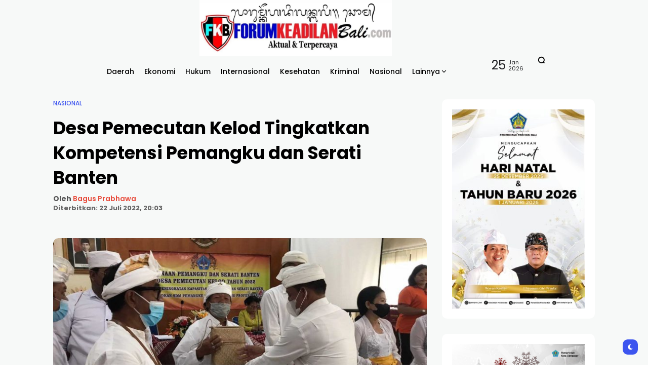

--- FILE ---
content_type: text/html; charset=UTF-8
request_url: https://forumkeadilanbali.com/desa-pemecutan-kelod-tingkatkan-kompetensi-pemangku-dan-serati-banten/
body_size: 19224
content:
<!doctype html>
<html lang="id">
<head>
	<meta charset="UTF-8">
	<meta name="viewport" content="width=device-width, initial-scale=1">
	<link rel="profile" href="https://gmpg.org/xfn/11">
	<meta name='robots' content='index, follow, max-image-preview:large, max-snippet:-1, max-video-preview:-1' />

	<!-- This site is optimized with the Yoast SEO plugin v26.8 - https://yoast.com/product/yoast-seo-wordpress/ -->
	<title>Desa Pemecutan Kelod Tingkatkan Kompetensi Pemangku dan Serati Banten - Nasional</title>
	<meta name="description" content="FORUM Keadilan Bali - Desa Pemecutan Kelod bekerjasama dengan Kantor Kementerian Agama Kota Denpasar menggelar Pembinaan Pemangku dan Serati Banten se-Desa Pemecutan Kelod yang dilaksanakan di Kantor Desa setempat pada Jumat (22/7)." />
	<link rel="canonical" href="http://forumkeadilanbali.com/desa-pemecutan-kelod-tingkatkan-kompetensi-pemangku-dan-serati-banten/" />
	<meta property="og:locale" content="id_ID" />
	<meta property="og:type" content="article" />
	<meta property="og:title" content="Desa Pemecutan Kelod Tingkatkan Kompetensi Pemangku dan Serati Banten - Nasional" />
	<meta property="og:description" content="FORUM Keadilan Bali - Desa Pemecutan Kelod bekerjasama dengan Kantor Kementerian Agama Kota Denpasar menggelar Pembinaan Pemangku dan Serati Banten se-Desa Pemecutan Kelod yang dilaksanakan di Kantor Desa setempat pada Jumat (22/7)." />
	<meta property="og:url" content="http://forumkeadilanbali.com/desa-pemecutan-kelod-tingkatkan-kompetensi-pemangku-dan-serati-banten/" />
	<meta property="article:published_time" content="2022-07-22T12:03:05+00:00" />
	<meta property="article:modified_time" content="2022-07-22T12:03:08+00:00" />
	<meta property="og:image" content="http://forumkeadilanbali.com/wp-content/uploads/2022/07/pelatihan-pemangku.jpg" />
	<meta property="og:image:width" content="1600" />
	<meta property="og:image:height" content="1200" />
	<meta property="og:image:type" content="image/jpeg" />
	<meta name="author" content="Bagus Prabhawa" />
	<meta name="twitter:card" content="summary_large_image" />
	<meta name="twitter:label1" content="Ditulis oleh" />
	<meta name="twitter:data1" content="Bagus Prabhawa" />
	<meta name="twitter:label2" content="Estimasi waktu membaca" />
	<meta name="twitter:data2" content="2 menit" />
	<script type="application/ld+json" class="yoast-schema-graph">{"@context":"https://schema.org","@graph":[{"@type":"Article","@id":"http://forumkeadilanbali.com/desa-pemecutan-kelod-tingkatkan-kompetensi-pemangku-dan-serati-banten/#article","isPartOf":{"@id":"http://forumkeadilanbali.com/desa-pemecutan-kelod-tingkatkan-kompetensi-pemangku-dan-serati-banten/"},"author":{"name":"Bagus Prabhawa","@id":"https://forumkeadilanbali.com/#/schema/person/29247ad4266996c12c77877395ae128e"},"headline":"Desa Pemecutan Kelod Tingkatkan Kompetensi Pemangku dan Serati Banten","datePublished":"2022-07-22T12:03:05+00:00","dateModified":"2022-07-22T12:03:08+00:00","mainEntityOfPage":{"@id":"http://forumkeadilanbali.com/desa-pemecutan-kelod-tingkatkan-kompetensi-pemangku-dan-serati-banten/"},"wordCount":204,"commentCount":0,"image":{"@id":"http://forumkeadilanbali.com/desa-pemecutan-kelod-tingkatkan-kompetensi-pemangku-dan-serati-banten/#primaryimage"},"thumbnailUrl":"https://forumkeadilanbali.com/wp-content/uploads/2022/07/pelatihan-pemangku.jpg","keywords":["Berita Denpasar"],"articleSection":["Nasional"],"inLanguage":"id","potentialAction":[{"@type":"CommentAction","name":"Comment","target":["http://forumkeadilanbali.com/desa-pemecutan-kelod-tingkatkan-kompetensi-pemangku-dan-serati-banten/#respond"]}]},{"@type":"WebPage","@id":"http://forumkeadilanbali.com/desa-pemecutan-kelod-tingkatkan-kompetensi-pemangku-dan-serati-banten/","url":"http://forumkeadilanbali.com/desa-pemecutan-kelod-tingkatkan-kompetensi-pemangku-dan-serati-banten/","name":"Desa Pemecutan Kelod Tingkatkan Kompetensi Pemangku dan Serati Banten - Nasional","isPartOf":{"@id":"https://forumkeadilanbali.com/#website"},"primaryImageOfPage":{"@id":"http://forumkeadilanbali.com/desa-pemecutan-kelod-tingkatkan-kompetensi-pemangku-dan-serati-banten/#primaryimage"},"image":{"@id":"http://forumkeadilanbali.com/desa-pemecutan-kelod-tingkatkan-kompetensi-pemangku-dan-serati-banten/#primaryimage"},"thumbnailUrl":"https://forumkeadilanbali.com/wp-content/uploads/2022/07/pelatihan-pemangku.jpg","datePublished":"2022-07-22T12:03:05+00:00","dateModified":"2022-07-22T12:03:08+00:00","author":{"@id":"https://forumkeadilanbali.com/#/schema/person/29247ad4266996c12c77877395ae128e"},"description":"FORUM Keadilan Bali - Desa Pemecutan Kelod bekerjasama dengan Kantor Kementerian Agama Kota Denpasar menggelar Pembinaan Pemangku dan Serati Banten se-Desa Pemecutan Kelod yang dilaksanakan di Kantor Desa setempat pada Jumat (22/7).","breadcrumb":{"@id":"http://forumkeadilanbali.com/desa-pemecutan-kelod-tingkatkan-kompetensi-pemangku-dan-serati-banten/#breadcrumb"},"inLanguage":"id","potentialAction":[{"@type":"ReadAction","target":["http://forumkeadilanbali.com/desa-pemecutan-kelod-tingkatkan-kompetensi-pemangku-dan-serati-banten/"]}]},{"@type":"ImageObject","inLanguage":"id","@id":"http://forumkeadilanbali.com/desa-pemecutan-kelod-tingkatkan-kompetensi-pemangku-dan-serati-banten/#primaryimage","url":"https://forumkeadilanbali.com/wp-content/uploads/2022/07/pelatihan-pemangku.jpg","contentUrl":"https://forumkeadilanbali.com/wp-content/uploads/2022/07/pelatihan-pemangku.jpg","width":1600,"height":1200},{"@type":"BreadcrumbList","@id":"http://forumkeadilanbali.com/desa-pemecutan-kelod-tingkatkan-kompetensi-pemangku-dan-serati-banten/#breadcrumb","itemListElement":[{"@type":"ListItem","position":1,"name":"Beranda","item":"https://forumkeadilanbali.com/"},{"@type":"ListItem","position":2,"name":"Desa Pemecutan Kelod Tingkatkan Kompetensi Pemangku dan Serati Banten"}]},{"@type":"WebSite","@id":"https://forumkeadilanbali.com/#website","url":"https://forumkeadilanbali.com/","name":"Forum Keadilan Bali","description":"Informasi Berita Seputar Bali","potentialAction":[{"@type":"SearchAction","target":{"@type":"EntryPoint","urlTemplate":"https://forumkeadilanbali.com/?s={search_term_string}"},"query-input":{"@type":"PropertyValueSpecification","valueRequired":true,"valueName":"search_term_string"}}],"inLanguage":"id"},{"@type":"Person","@id":"https://forumkeadilanbali.com/#/schema/person/29247ad4266996c12c77877395ae128e","name":"Bagus Prabhawa","sameAs":["http://www.forumkeadilanbali.com"],"url":"https://forumkeadilanbali.com/author/admin/"}]}</script>
	<!-- / Yoast SEO plugin. -->


<link rel='dns-prefetch' href='//www.googletagmanager.com' />
<link rel='dns-prefetch' href='//fonts.googleapis.com' />
<link rel='preconnect' href='https://fonts.gstatic.com' crossorigin />
<link rel="alternate" type="application/rss+xml" title=" &raquo; Feed" href="https://forumkeadilanbali.com/feed/" />
<link rel="alternate" type="application/rss+xml" title=" &raquo; Umpan Komentar" href="https://forumkeadilanbali.com/comments/feed/" />
<link rel="alternate" type="application/rss+xml" title=" &raquo; Desa Pemecutan Kelod Tingkatkan Kompetensi Pemangku dan Serati Banten Umpan Komentar" href="https://forumkeadilanbali.com/desa-pemecutan-kelod-tingkatkan-kompetensi-pemangku-dan-serati-banten/feed/" />
<link rel="alternate" title="oEmbed (JSON)" type="application/json+oembed" href="https://forumkeadilanbali.com/wp-json/oembed/1.0/embed?url=https%3A%2F%2Fforumkeadilanbali.com%2Fdesa-pemecutan-kelod-tingkatkan-kompetensi-pemangku-dan-serati-banten%2F" />
<link rel="alternate" title="oEmbed (XML)" type="text/xml+oembed" href="https://forumkeadilanbali.com/wp-json/oembed/1.0/embed?url=https%3A%2F%2Fforumkeadilanbali.com%2Fdesa-pemecutan-kelod-tingkatkan-kompetensi-pemangku-dan-serati-banten%2F&#038;format=xml" />
<style id='wp-img-auto-sizes-contain-inline-css'>
img:is([sizes=auto i],[sizes^="auto," i]){contain-intrinsic-size:3000px 1500px}
/*# sourceURL=wp-img-auto-sizes-contain-inline-css */
</style>

<style id='wp-emoji-styles-inline-css'>

	img.wp-smiley, img.emoji {
		display: inline !important;
		border: none !important;
		box-shadow: none !important;
		height: 1em !important;
		width: 1em !important;
		margin: 0 0.07em !important;
		vertical-align: -0.1em !important;
		background: none !important;
		padding: 0 !important;
	}
/*# sourceURL=wp-emoji-styles-inline-css */
</style>
<link rel='stylesheet' id='wp-block-library-css' href='https://forumkeadilanbali.com/wp-includes/css/dist/block-library/style.min.css?ver=6.9' media='all' />
<style id='classic-theme-styles-inline-css'>
/*! This file is auto-generated */
.wp-block-button__link{color:#fff;background-color:#32373c;border-radius:9999px;box-shadow:none;text-decoration:none;padding:calc(.667em + 2px) calc(1.333em + 2px);font-size:1.125em}.wp-block-file__button{background:#32373c;color:#fff;text-decoration:none}
/*# sourceURL=/wp-includes/css/classic-themes.min.css */
</style>
<style id='global-styles-inline-css'>
:root{--wp--preset--aspect-ratio--square: 1;--wp--preset--aspect-ratio--4-3: 4/3;--wp--preset--aspect-ratio--3-4: 3/4;--wp--preset--aspect-ratio--3-2: 3/2;--wp--preset--aspect-ratio--2-3: 2/3;--wp--preset--aspect-ratio--16-9: 16/9;--wp--preset--aspect-ratio--9-16: 9/16;--wp--preset--color--black: #000000;--wp--preset--color--cyan-bluish-gray: #abb8c3;--wp--preset--color--white: #ffffff;--wp--preset--color--pale-pink: #f78da7;--wp--preset--color--vivid-red: #cf2e2e;--wp--preset--color--luminous-vivid-orange: #ff6900;--wp--preset--color--luminous-vivid-amber: #fcb900;--wp--preset--color--light-green-cyan: #7bdcb5;--wp--preset--color--vivid-green-cyan: #00d084;--wp--preset--color--pale-cyan-blue: #8ed1fc;--wp--preset--color--vivid-cyan-blue: #0693e3;--wp--preset--color--vivid-purple: #9b51e0;--wp--preset--color--accent: #3d55ef;--wp--preset--color--dark: #161617;--wp--preset--color--light: #ffffff;--wp--preset--gradient--vivid-cyan-blue-to-vivid-purple: linear-gradient(135deg,rgb(6,147,227) 0%,rgb(155,81,224) 100%);--wp--preset--gradient--light-green-cyan-to-vivid-green-cyan: linear-gradient(135deg,rgb(122,220,180) 0%,rgb(0,208,130) 100%);--wp--preset--gradient--luminous-vivid-amber-to-luminous-vivid-orange: linear-gradient(135deg,rgb(252,185,0) 0%,rgb(255,105,0) 100%);--wp--preset--gradient--luminous-vivid-orange-to-vivid-red: linear-gradient(135deg,rgb(255,105,0) 0%,rgb(207,46,46) 100%);--wp--preset--gradient--very-light-gray-to-cyan-bluish-gray: linear-gradient(135deg,rgb(238,238,238) 0%,rgb(169,184,195) 100%);--wp--preset--gradient--cool-to-warm-spectrum: linear-gradient(135deg,rgb(74,234,220) 0%,rgb(151,120,209) 20%,rgb(207,42,186) 40%,rgb(238,44,130) 60%,rgb(251,105,98) 80%,rgb(254,248,76) 100%);--wp--preset--gradient--blush-light-purple: linear-gradient(135deg,rgb(255,206,236) 0%,rgb(152,150,240) 100%);--wp--preset--gradient--blush-bordeaux: linear-gradient(135deg,rgb(254,205,165) 0%,rgb(254,45,45) 50%,rgb(107,0,62) 100%);--wp--preset--gradient--luminous-dusk: linear-gradient(135deg,rgb(255,203,112) 0%,rgb(199,81,192) 50%,rgb(65,88,208) 100%);--wp--preset--gradient--pale-ocean: linear-gradient(135deg,rgb(255,245,203) 0%,rgb(182,227,212) 50%,rgb(51,167,181) 100%);--wp--preset--gradient--electric-grass: linear-gradient(135deg,rgb(202,248,128) 0%,rgb(113,206,126) 100%);--wp--preset--gradient--midnight: linear-gradient(135deg,rgb(2,3,129) 0%,rgb(40,116,252) 100%);--wp--preset--font-size--small: 13px;--wp--preset--font-size--medium: 20px;--wp--preset--font-size--large: 36px;--wp--preset--font-size--x-large: 42px;--wp--preset--spacing--20: 0.44rem;--wp--preset--spacing--30: 0.67rem;--wp--preset--spacing--40: 1rem;--wp--preset--spacing--50: 1.5rem;--wp--preset--spacing--60: 2.25rem;--wp--preset--spacing--70: 3.38rem;--wp--preset--spacing--80: 5.06rem;--wp--preset--shadow--natural: 6px 6px 9px rgba(0, 0, 0, 0.2);--wp--preset--shadow--deep: 12px 12px 50px rgba(0, 0, 0, 0.4);--wp--preset--shadow--sharp: 6px 6px 0px rgba(0, 0, 0, 0.2);--wp--preset--shadow--outlined: 6px 6px 0px -3px rgb(255, 255, 255), 6px 6px rgb(0, 0, 0);--wp--preset--shadow--crisp: 6px 6px 0px rgb(0, 0, 0);}:where(.is-layout-flex){gap: 0.5em;}:where(.is-layout-grid){gap: 0.5em;}body .is-layout-flex{display: flex;}.is-layout-flex{flex-wrap: wrap;align-items: center;}.is-layout-flex > :is(*, div){margin: 0;}body .is-layout-grid{display: grid;}.is-layout-grid > :is(*, div){margin: 0;}:where(.wp-block-columns.is-layout-flex){gap: 2em;}:where(.wp-block-columns.is-layout-grid){gap: 2em;}:where(.wp-block-post-template.is-layout-flex){gap: 1.25em;}:where(.wp-block-post-template.is-layout-grid){gap: 1.25em;}.has-black-color{color: var(--wp--preset--color--black) !important;}.has-cyan-bluish-gray-color{color: var(--wp--preset--color--cyan-bluish-gray) !important;}.has-white-color{color: var(--wp--preset--color--white) !important;}.has-pale-pink-color{color: var(--wp--preset--color--pale-pink) !important;}.has-vivid-red-color{color: var(--wp--preset--color--vivid-red) !important;}.has-luminous-vivid-orange-color{color: var(--wp--preset--color--luminous-vivid-orange) !important;}.has-luminous-vivid-amber-color{color: var(--wp--preset--color--luminous-vivid-amber) !important;}.has-light-green-cyan-color{color: var(--wp--preset--color--light-green-cyan) !important;}.has-vivid-green-cyan-color{color: var(--wp--preset--color--vivid-green-cyan) !important;}.has-pale-cyan-blue-color{color: var(--wp--preset--color--pale-cyan-blue) !important;}.has-vivid-cyan-blue-color{color: var(--wp--preset--color--vivid-cyan-blue) !important;}.has-vivid-purple-color{color: var(--wp--preset--color--vivid-purple) !important;}.has-black-background-color{background-color: var(--wp--preset--color--black) !important;}.has-cyan-bluish-gray-background-color{background-color: var(--wp--preset--color--cyan-bluish-gray) !important;}.has-white-background-color{background-color: var(--wp--preset--color--white) !important;}.has-pale-pink-background-color{background-color: var(--wp--preset--color--pale-pink) !important;}.has-vivid-red-background-color{background-color: var(--wp--preset--color--vivid-red) !important;}.has-luminous-vivid-orange-background-color{background-color: var(--wp--preset--color--luminous-vivid-orange) !important;}.has-luminous-vivid-amber-background-color{background-color: var(--wp--preset--color--luminous-vivid-amber) !important;}.has-light-green-cyan-background-color{background-color: var(--wp--preset--color--light-green-cyan) !important;}.has-vivid-green-cyan-background-color{background-color: var(--wp--preset--color--vivid-green-cyan) !important;}.has-pale-cyan-blue-background-color{background-color: var(--wp--preset--color--pale-cyan-blue) !important;}.has-vivid-cyan-blue-background-color{background-color: var(--wp--preset--color--vivid-cyan-blue) !important;}.has-vivid-purple-background-color{background-color: var(--wp--preset--color--vivid-purple) !important;}.has-black-border-color{border-color: var(--wp--preset--color--black) !important;}.has-cyan-bluish-gray-border-color{border-color: var(--wp--preset--color--cyan-bluish-gray) !important;}.has-white-border-color{border-color: var(--wp--preset--color--white) !important;}.has-pale-pink-border-color{border-color: var(--wp--preset--color--pale-pink) !important;}.has-vivid-red-border-color{border-color: var(--wp--preset--color--vivid-red) !important;}.has-luminous-vivid-orange-border-color{border-color: var(--wp--preset--color--luminous-vivid-orange) !important;}.has-luminous-vivid-amber-border-color{border-color: var(--wp--preset--color--luminous-vivid-amber) !important;}.has-light-green-cyan-border-color{border-color: var(--wp--preset--color--light-green-cyan) !important;}.has-vivid-green-cyan-border-color{border-color: var(--wp--preset--color--vivid-green-cyan) !important;}.has-pale-cyan-blue-border-color{border-color: var(--wp--preset--color--pale-cyan-blue) !important;}.has-vivid-cyan-blue-border-color{border-color: var(--wp--preset--color--vivid-cyan-blue) !important;}.has-vivid-purple-border-color{border-color: var(--wp--preset--color--vivid-purple) !important;}.has-vivid-cyan-blue-to-vivid-purple-gradient-background{background: var(--wp--preset--gradient--vivid-cyan-blue-to-vivid-purple) !important;}.has-light-green-cyan-to-vivid-green-cyan-gradient-background{background: var(--wp--preset--gradient--light-green-cyan-to-vivid-green-cyan) !important;}.has-luminous-vivid-amber-to-luminous-vivid-orange-gradient-background{background: var(--wp--preset--gradient--luminous-vivid-amber-to-luminous-vivid-orange) !important;}.has-luminous-vivid-orange-to-vivid-red-gradient-background{background: var(--wp--preset--gradient--luminous-vivid-orange-to-vivid-red) !important;}.has-very-light-gray-to-cyan-bluish-gray-gradient-background{background: var(--wp--preset--gradient--very-light-gray-to-cyan-bluish-gray) !important;}.has-cool-to-warm-spectrum-gradient-background{background: var(--wp--preset--gradient--cool-to-warm-spectrum) !important;}.has-blush-light-purple-gradient-background{background: var(--wp--preset--gradient--blush-light-purple) !important;}.has-blush-bordeaux-gradient-background{background: var(--wp--preset--gradient--blush-bordeaux) !important;}.has-luminous-dusk-gradient-background{background: var(--wp--preset--gradient--luminous-dusk) !important;}.has-pale-ocean-gradient-background{background: var(--wp--preset--gradient--pale-ocean) !important;}.has-electric-grass-gradient-background{background: var(--wp--preset--gradient--electric-grass) !important;}.has-midnight-gradient-background{background: var(--wp--preset--gradient--midnight) !important;}.has-small-font-size{font-size: var(--wp--preset--font-size--small) !important;}.has-medium-font-size{font-size: var(--wp--preset--font-size--medium) !important;}.has-large-font-size{font-size: var(--wp--preset--font-size--large) !important;}.has-x-large-font-size{font-size: var(--wp--preset--font-size--x-large) !important;}
:where(.wp-block-post-template.is-layout-flex){gap: 1.25em;}:where(.wp-block-post-template.is-layout-grid){gap: 1.25em;}
:where(.wp-block-term-template.is-layout-flex){gap: 1.25em;}:where(.wp-block-term-template.is-layout-grid){gap: 1.25em;}
:where(.wp-block-columns.is-layout-flex){gap: 2em;}:where(.wp-block-columns.is-layout-grid){gap: 2em;}
:root :where(.wp-block-pullquote){font-size: 1.5em;line-height: 1.6;}
/*# sourceURL=global-styles-inline-css */
</style>
<link rel='stylesheet' id='th90-style-css' href='https://forumkeadilanbali.com/wp-content/themes/atlas/style.css?ver=2.1.3' media='all' />
<style id='th90-style-inline-css'>
:root{--primary_text-font-family: "Poppins";--primary_text-font-weight: 400;--primary_text-font-style: ;--primary_text-font-size: 14px;--primary_text-letter-spacing: 0em;--primary_text-line-height: 1.7;--second_text-font-family: "Poppins";--second_text-font-weight: 400;--second_text-font-style: ;--second_text-text-transform: ;--second_text-font-size: 12px;--second_text-letter-spacing: 0em;--second_text-line-height: 1.5;--font_heading-font-family: "Poppins";--font_heading-font-weight: 700;--font_heading-font-style: ;--font_heading-text-transform: ;--font_heading-line-height: ;--font_heading-letter-spacing: ;--post_content_typo-font-size: ;--post_content_typo-letter-spacing: ;--post_content_typo-line-height: ;}
/*# sourceURL=th90-style-inline-css */
</style>
<link rel='stylesheet' id='elementor-icons-css' href='https://forumkeadilanbali.com/wp-content/plugins/elementor/assets/lib/eicons/css/elementor-icons.min.css?ver=5.46.0' media='all' />
<link rel='stylesheet' id='elementor-frontend-css' href='https://forumkeadilanbali.com/wp-content/plugins/elementor/assets/css/frontend.min.css?ver=3.34.2' media='all' />
<link rel='stylesheet' id='elementor-post-4049-css' href='https://forumkeadilanbali.com/wp-content/uploads/elementor/css/post-4049.css?ver=1769038036' media='all' />
<link rel='stylesheet' id='elementor-post-38371-css' href='https://forumkeadilanbali.com/wp-content/uploads/elementor/css/post-38371.css?ver=1769038036' media='all' />
<link rel='stylesheet' id='elementor-post-38383-css' href='https://forumkeadilanbali.com/wp-content/uploads/elementor/css/post-38383.css?ver=1769038036' media='all' />
<link rel="preload" as="style" href="https://fonts.googleapis.com/css?family=Poppins:100,200,300,400,500,600,700,800,900,100italic,200italic,300italic,400italic,500italic,600italic,700italic,800italic,900italic&#038;display=swap&#038;ver=1767052721" /><link rel="stylesheet" href="https://fonts.googleapis.com/css?family=Poppins:100,200,300,400,500,600,700,800,900,100italic,200italic,300italic,400italic,500italic,600italic,700italic,800italic,900italic&#038;display=swap&#038;ver=1767052721" media="print" onload="this.media='all'"><noscript><link rel="stylesheet" href="https://fonts.googleapis.com/css?family=Poppins:100,200,300,400,500,600,700,800,900,100italic,200italic,300italic,400italic,500italic,600italic,700italic,800italic,900italic&#038;display=swap&#038;ver=1767052721" /></noscript><link rel='stylesheet' id='elementor-gf-local-roboto-css' href='http://forumkeadilanbali.com/wp-content/uploads/elementor/google-fonts/css/roboto.css?ver=1742286805' media='all' />
<link rel='stylesheet' id='elementor-gf-local-robotoslab-css' href='http://forumkeadilanbali.com/wp-content/uploads/elementor/google-fonts/css/robotoslab.css?ver=1742286819' media='all' />
<script src="https://forumkeadilanbali.com/wp-includes/js/jquery/jquery.min.js?ver=3.7.1" id="jquery-core-js"></script>
<script src="https://forumkeadilanbali.com/wp-includes/js/jquery/jquery-migrate.min.js?ver=3.4.1" id="jquery-migrate-js"></script>

<!-- Potongan tag Google (gtag.js) ditambahkan oleh Site Kit -->
<!-- Snippet Google Analytics telah ditambahkan oleh Site Kit -->
<script src="https://www.googletagmanager.com/gtag/js?id=GT-PJ5K3SMV" id="google_gtagjs-js" async></script>
<script id="google_gtagjs-js-after">
window.dataLayer = window.dataLayer || [];function gtag(){dataLayer.push(arguments);}
gtag("set","linker",{"domains":["forumkeadilanbali.com"]});
gtag("js", new Date());
gtag("set", "developer_id.dZTNiMT", true);
gtag("config", "GT-PJ5K3SMV");
//# sourceURL=google_gtagjs-js-after
</script>
<link rel="https://api.w.org/" href="https://forumkeadilanbali.com/wp-json/" /><link rel="alternate" title="JSON" type="application/json" href="https://forumkeadilanbali.com/wp-json/wp/v2/posts/9460" /><link rel="EditURI" type="application/rsd+xml" title="RSD" href="https://forumkeadilanbali.com/xmlrpc.php?rsd" />
<meta name="generator" content="WordPress 6.9" />
<meta name="generator" content="Site Kit by Google 1.170.0" /><style>
        /* Default ukuran H1 (desktop) */
        h1 {
            font-size: 32px;
            line-height: 1.4;       /* jarak antar baris */
            margin-top: 15px;       /* jarak ke atas */
            margin-bottom: 15px;    /* jarak ke bawah */
        }

        /* Mobile: layar max 600px */
        @media (max-width: 600px) {
            h1 {
                font-size: 20px;  
                line-height: 1.3;   /* agak rapat di mobile */
                margin-top: 10px;   /* biar lebih hemat space */
                margin-bottom: 10px;
            }
        }
    </style><meta name="generator" content="Redux 4.5.6" /><script type="application/ld+json">{"@context":"https:\/\/schema.org","@type":"WebSite","@id":"https:\/\/forumkeadilanbali.com\/#website","url":"https:\/\/forumkeadilanbali.com\/","name":"","potentialAction":{"@type":"SearchAction","target":"https:\/\/forumkeadilanbali.com\/?s={search_term_string}","query-input":"required name=search_term_string"}}</script>

<!-- Meta tag Google AdSense ditambahkan oleh Site Kit -->
<meta name="google-adsense-platform-account" content="ca-host-pub-2644536267352236">
<meta name="google-adsense-platform-domain" content="sitekit.withgoogle.com">
<!-- Akhir tag meta Google AdSense yang ditambahkan oleh Site Kit -->
<meta name="generator" content="Elementor 3.34.2; features: additional_custom_breakpoints; settings: css_print_method-external, google_font-enabled, font_display-auto">
			<style>
				.e-con.e-parent:nth-of-type(n+4):not(.e-lazyloaded):not(.e-no-lazyload),
				.e-con.e-parent:nth-of-type(n+4):not(.e-lazyloaded):not(.e-no-lazyload) * {
					background-image: none !important;
				}
				@media screen and (max-height: 1024px) {
					.e-con.e-parent:nth-of-type(n+3):not(.e-lazyloaded):not(.e-no-lazyload),
					.e-con.e-parent:nth-of-type(n+3):not(.e-lazyloaded):not(.e-no-lazyload) * {
						background-image: none !important;
					}
				}
				@media screen and (max-height: 640px) {
					.e-con.e-parent:nth-of-type(n+2):not(.e-lazyloaded):not(.e-no-lazyload),
					.e-con.e-parent:nth-of-type(n+2):not(.e-lazyloaded):not(.e-no-lazyload) * {
						background-image: none !important;
					}
				}
			</style>
			<link rel="icon" href="https://forumkeadilanbali.com/wp-content/uploads/2024/04/cropped-Informasi-Berita-Seputar-Bali-32x32.png" sizes="32x32" />
<link rel="icon" href="https://forumkeadilanbali.com/wp-content/uploads/2024/04/cropped-Informasi-Berita-Seputar-Bali-192x192.png" sizes="192x192" />
<link rel="apple-touch-icon" href="https://forumkeadilanbali.com/wp-content/uploads/2024/04/cropped-Informasi-Berita-Seputar-Bali-180x180.png" />
<meta name="msapplication-TileImage" content="https://forumkeadilanbali.com/wp-content/uploads/2024/04/cropped-Informasi-Berita-Seputar-Bali-270x270.png" />
<style id="th90_options-dynamic-css" title="dynamic-css" class="redux-options-output">:root{--site_width:1070;--content_width:69;--box_radius:10;--button_radius:10;--image_radius:10;--light-bg-color:#f7f9f8;--light-sec-bg-color:#ffffff;--light-text-color-color:#202124;--light-text-color-alpha:1;--light-text-color-rgba:rgba(32,33,36,1);--light-text-color-heavier-color:#000000;--light-text-color-heavier-alpha:1;--light-text-color-heavier-rgba:rgba(0,0,0,1);--light-text-color-lighter-color:#999999;--light-text-color-lighter-alpha:1;--light-text-color-lighter-rgba:rgba(153,153,153,1);--light-line-color-color:#efefef;--light-line-color-alpha:1;--light-line-color-rgba:rgba(239,239,239,1);--light-submenu-bg-color:#f5f5f5;--light-submenu-bg-alpha:1;--light-submenu-bg-rgba:rgba(245,245,245,1);--dark-bg-color:#1c1c1c;--dark-sec-bg-color:#161617;--dark-text-color-color:#ffffff;--dark-text-color-alpha:0.8;--dark-text-color-rgba:rgba(255,255,255,0.8);--dark-text-color-heavier-color:#ffffff;--dark-text-color-heavier-alpha:1;--dark-text-color-heavier-rgba:rgba(255,255,255,1);--dark-text-color-lighter-color:#ffffff;--dark-text-color-lighter-alpha:0.6;--dark-text-color-lighter-rgba:rgba(255,255,255,0.6);--dark-line-color-color:#ffffff;--dark-line-color-alpha:0.1;--dark-line-color-rgba:rgba(255,255,255,0.1);--dark-submenu-bg-color:#000000;--dark-submenu-bg-alpha:1;--dark-submenu-bg-rgba:rgba(0,0,0,1);--color-accent:#3d55ef;--color-accent-text:#ffffff;--h1_desktop-font-size:28px;--h2_desktop-font-size:24px;--h3_desktop-font-size:21px;--h4_desktop-font-size:18px;--h5_desktop-font-size:16px;--h6_desktop-font-size:14px;--h1_tablet-font-size:28px;--h2_tablet-font-size:24px;--h3_tablet-font-size:21px;--h4_tablet-font-size:18px;--h5_tablet-font-size:16px;--h6_tablet-font-size:14px;--h1_mobile-font-size:28px;--h2_mobile-font-size:24px;--h3_mobile-font-size:21px;--h4_mobile-font-size:18px;--h5_mobile-font-size:18px;--h6_mobile-font-size:14px;--logo_width-width:120px;--logo_width-units:px;--logo_mobile_width-width:250px;--logo_mobile_width-units:px;--logo_offcanvas_width-width:250px;--logo_offcanvas_width-units:px;--header_space:25;--mheader_space:25;--footer_bg_custom:;--reading_indicator_height:3;--offcanvas_width-width:300px;--offcanvas_width-units:px;--off_overlay_light-color:#f5f8fa;--off_overlay_light-alpha:1;--off_overlay_light-rgba:rgba(245,248,250,1);--off_overlay_dark-color:#161617;--off_overlay_dark-alpha:1;--off_overlay_dark-rgba:rgba(22,22,23,1);}.entry-header-article h1.entry-title{font-weight:700;font-style:normal;font-size:35px;}</style></head>

<body class="wp-singular post-template-default single single-post postid-9460 single-format-standard wp-embed-responsive wp-theme-atlas s-front  site-skin site-light box-solid wheading-simple reading-indicator-bottom sticky-sidebar elementor-default elementor-kit-4049">


<div id="page" class="site">
	
	
	<header id="site-header" class="site-header">
		<div class="site-section main-header">
    		<div data-elementor-type="wp-post" data-elementor-id="38371" class="elementor elementor-38371">
				<div class="elementor-element elementor-element-30419bd e-flex e-con-boxed sticky-no is-skin bg-el bg-inherit bg-light nochange-no bg-no bg-no box-no e-con e-parent" data-id="30419bd" data-element_type="container">
					<div class="e-con-inner">
				<div class="elementor-element elementor-element-bd03559 elementor-widget elementor-widget-e-logo" data-id="bd03559" data-element_type="widget" data-widget_type="e-logo.default">
				<div class="elementor-widget-container">
					<a href="https://forumkeadilanbali.com/" class="logo-site logo" title=""><img class="logo-img" alt="" fetchpriority="high" src="https://forumkeadilanbali.com/wp-content/uploads/2025/12/logo-FKB-baru.jpeg" width="1068" height="312"></a>				</div>
				</div>
					</div>
				</div>
		<div class="elementor-element elementor-element-8441ace e-flex e-con-boxed sticky-no is-skin bg-el bg-inherit bg-light nochange-no bg-no bg-no box-no e-con e-parent" data-id="8441ace" data-element_type="container">
					<div class="e-con-inner">
		<div class="elementor-element elementor-element-e0643b5 e-con-full e-flex sticky-no is-skin bg-el bg-inherit bg-light nochange-no bg-no bg-no e-con e-child" data-id="e0643b5" data-element_type="container">
				<div class="elementor-element elementor-element-920fa51 elementor-widget elementor-widget-e-triggersearch" data-id="920fa51" data-element_type="widget" data-widget_type="e-triggersearch.default">
				<div class="elementor-widget-container">
							<div class="trigger-wrap">
							<div class="search-trigger button btn-content_icon btn-medium btn-text">
				<span class="icon-svg"><svg xmlns="http://www.w3.org/2000/svg" fill="none" stroke="currentColor" stroke-width="3" style="fill:none" viewBox="0 0 24 24"><path d="M2.778 11.767a8.989 8.989 0 1 0 17.978 0 8.989 8.989 0 1 0-17.978 0m15.24 6.718L21.542 22"/></svg></span>				</div>
						</div>
						</div>
				</div>
				</div>
		<div class="elementor-element elementor-element-7bb1c37 e-con-full e-flex sticky-no is-skin bg-el bg-inherit bg-light nochange-no bg-no bg-no e-con e-child" data-id="7bb1c37" data-element_type="container">
				<div class="elementor-element elementor-element-d21985f elementor-widget elementor-widget-e-currentdate" data-id="d21985f" data-element_type="widget" data-widget_type="e-currentdate.default">
				<div class="elementor-widget-container">
					<div class="current-date"><div class="cur-date"><span class="d">25</span><span class="my"><span class="m">Jan</span><span class="y">2026</span></span></div></div>				</div>
				</div>
				</div>
		<div class="elementor-element elementor-element-212e4a8 e-con-full e-flex sticky-no is-skin bg-el bg-inherit bg-light nochange-no bg-no bg-no e-con e-child" data-id="212e4a8" data-element_type="container">
				<div class="elementor-element elementor-element-639ced7 elementor-widget elementor-widget-e-mainmenu" data-id="639ced7" data-element_type="widget" data-widget_type="e-mainmenu.default">
				<div class="elementor-widget-container">
							<div id="th90-block_1" class="th90-block block-menus menuhover-default">
			<nav class="navmain-wrap"><ul id="menu-main-menu-items" class="nav-main"><li id="menu-item-28174" class="menu-item menu-item-type-taxonomy menu-item-object-category menu-item-28174"><a href="https://forumkeadilanbali.com/category/daerah/"><span class="menu-text">Daerah</span></a><span class="menu-item-space"></span></li>
<li id="menu-item-28175" class="menu-item menu-item-type-taxonomy menu-item-object-category menu-item-28175"><a href="https://forumkeadilanbali.com/category/ekonomi/"><span class="menu-text">Ekonomi</span></a><span class="menu-item-space"></span></li>
<li id="menu-item-28177" class="menu-item menu-item-type-taxonomy menu-item-object-category menu-item-28177"><a href="https://forumkeadilanbali.com/category/hukum/"><span class="menu-text">Hukum</span></a><span class="menu-item-space"></span></li>
<li id="menu-item-28178" class="menu-item menu-item-type-taxonomy menu-item-object-category menu-item-28178"><a href="https://forumkeadilanbali.com/category/internasional/"><span class="menu-text">Internasional</span></a><span class="menu-item-space"></span></li>
<li id="menu-item-28179" class="menu-item menu-item-type-taxonomy menu-item-object-category menu-item-28179"><a href="https://forumkeadilanbali.com/category/kesehatan/"><span class="menu-text">Kesehatan</span></a><span class="menu-item-space"></span></li>
<li id="menu-item-28180" class="menu-item menu-item-type-taxonomy menu-item-object-category menu-item-28180"><a href="https://forumkeadilanbali.com/category/kriminal/"><span class="menu-text">Kriminal</span></a><span class="menu-item-space"></span></li>
<li id="menu-item-28185" class="menu-item menu-item-type-taxonomy menu-item-object-category current-post-ancestor current-menu-parent current-post-parent menu-item-28185"><a href="https://forumkeadilanbali.com/category/nasional/"><span class="menu-text">Nasional</span></a><span class="menu-item-space"></span></li>
<li id="menu-item-28209" class="menu-item menu-item-type-custom menu-item-object-custom menu-item-has-children menu-item-28209"><a href="#"><span class="menu-text">Lainnya<span class="parent-pointer"></span></span></a><span class="menu-item-space"></span>
<ul class="sub-menu">
	<li id="menu-item-28181" class="menu-item menu-item-type-taxonomy menu-item-object-category menu-item-28181"><a href="https://forumkeadilanbali.com/category/lifestyle/"><span class="menu-text">Lifestyle</span></a></li>
	<li id="menu-item-28182" class="menu-item menu-item-type-taxonomy menu-item-object-category menu-item-28182"><a href="https://forumkeadilanbali.com/category/lifestyle/film/"><span class="menu-text">Film</span></a></li>
	<li id="menu-item-28183" class="menu-item menu-item-type-taxonomy menu-item-object-category menu-item-28183"><a href="https://forumkeadilanbali.com/category/lifestyle/musik/"><span class="menu-text">Musik</span></a></li>
	<li id="menu-item-28188" class="menu-item menu-item-type-taxonomy menu-item-object-category menu-item-28188"><a href="https://forumkeadilanbali.com/category/olahraga/"><span class="menu-text">Olahraga</span></a></li>
	<li id="menu-item-28205" class="menu-item menu-item-type-taxonomy menu-item-object-category menu-item-28205"><a href="https://forumkeadilanbali.com/category/pendidikan/"><span class="menu-text">Pendidikan</span></a></li>
	<li id="menu-item-28206" class="menu-item menu-item-type-taxonomy menu-item-object-category menu-item-28206"><a href="https://forumkeadilanbali.com/category/politik/"><span class="menu-text">Politik</span></a></li>
	<li id="menu-item-28207" class="menu-item menu-item-type-taxonomy menu-item-object-category menu-item-28207"><a href="https://forumkeadilanbali.com/category/teknologi/"><span class="menu-text">Teknologi</span></a></li>
</ul>
</li>
</ul></nav>		</div>
						</div>
				</div>
				</div>
					</div>
				</div>
		<div class="elementor-element elementor-element-152c1e4 e-flex e-con-boxed sticky-no is-skin bg-el bg-inherit bg-light nochange-no bg-no bg-no box-no e-con e-parent" data-id="152c1e4" data-element_type="container">
					<div class="e-con-inner">
					</div>
				</div>
				</div>
		</div>
<div class="mobile-header site-section">
    <div class="header-section mob_header-section is-skin bg-light">
    <div class="container">
        <div class="section-inner box-wrap">
            <div class="mob_header-logo header-elements">
                <a href="https://forumkeadilanbali.com/" class="logo-site logo" title=""><img class="logo-img" alt="" fetchpriority="high" src="https://forumkeadilanbali.com/wp-content/uploads/2025/12/logo-FKB-baru.jpeg" width="1068" height="312" srcset="https://forumkeadilanbali.com/wp-content/uploads/2025/12/logo-FKB-baru.jpeg 1x, https://forumkeadilanbali.com/wp-content/uploads/2025/12/logo-FKB-baru.jpeg 2x"></a><a href="https://forumkeadilanbali.com/" class="logo-site logo_dark" title=""><img class="logo-img" alt="" fetchpriority="high" src="https://forumkeadilanbali.com/wp-content/uploads/2025/12/logo-FKB-baru.jpeg" width="1068" height="312" srcset="https://forumkeadilanbali.com/wp-content/uploads/2025/12/logo-FKB-baru.jpeg 1x, https://forumkeadilanbali.com/wp-content/uploads/2025/12/logo-FKB-baru.jpeg 2x"></a>            </div>
            <div class="header-elements">
                				<div class="search-trigger button btn-content_icon btn-large btn-text">
				<span class="icon-svg"><svg xmlns="http://www.w3.org/2000/svg" fill="none" stroke="currentColor" stroke-width="3" style="fill:none" viewBox="0 0 24 24"><path d="M2.778 11.767a8.989 8.989 0 1 0 17.978 0 8.989 8.989 0 1 0-17.978 0m15.24 6.718L21.542 22"/></svg></span>				</div>
								<div class="offcanvas-trigger button btn-content_icon btn-large btn-text">
				<span class="icon-svg"><svg xmlns="http://www.w3.org/2000/svg" viewBox="0 0 18 18"><path fill="currentColor" d="M4 1h1s3 0 3 3v1s0 3-3 3H4S1 8 1 5V4s0-3 3-3m0 10h1s3 0 3 3v1s0 3-3 3H4s-3 0-3-3v-1s0-3 3-3M14 1h1s3 0 3 3v1s0 3-3 3h-1s-3 0-3-3V4s0-3 3-3m0 10h1s3 0 3 3v1s0 3-3 3h-1s-3 0-3-3v-1s0-3 3-3"/></svg></span>				</div>
				            </div>
        </div>
    </div>
</div>
</div>
	</header>

	
	<div class="header-space clearfix"></div>
	<div id="content" class="site-content is-skin bg-light">

<div id="primary" class="content-area">
			<article id="post-9460" class="d-flexlist article-2 sidebar-right post-9460 post type-post status-publish format-standard has-post-thumbnail hentry category-nasional tag-berita-denpasar">
		<div class="container">
		<div class="section-inner article-section">
            <main id="main" class="site-main" role="main">
								<div class="element-article box-section box-wrap box-disable">
					
<header class="entry-header entry-header-article text-left">

	<div class="entry-cats-wrap have-cats"><div class="entry-cats"><a class="post-cat info-text cat-text post-cat-32" href="https://forumkeadilanbali.com/category/nasional/">Nasional</a></div></div>
    <div class="page-title">
        <h1 class="entry-title">Desa Pemecutan Kelod Tingkatkan Kompetensi Pemangku dan Serati Banten
            <style>
            .meta-box {
                display: flex;
                flex-direction: column;
                margin: 8px 0 20px;
                font-size: 14px;
                color: #555;
            }
            .meta-box .author-link {
                color: #e74c3c;
                font-weight: 600;
                text-decoration: none;
            }
            .meta-box .date-info {
                color: #666;
                font-size: 13px;
            }
            </style>
            <div class="meta-box">
                <div>Oleh <a href="https://forumkeadilanbali.com/author/admin/" class="author-link">Bagus Prabhawa</a></div>
                <div class="date-info">Diterbitkan: 22 Juli 2022, 20:03 </div>
            </div></h1>    </div>

	</header><!-- .entry-header -->
<div class="entry-featured"><div class="media-holder"><a class="venobox" href="https://forumkeadilanbali.com/wp-content/uploads/2022/07/pelatihan-pemangku.jpg"><div class="thumb-container thumb-56"><img width="768" height="576" src="https://forumkeadilanbali.com/wp-content/uploads/2022/07/pelatihan-pemangku-768x576.jpg" class="attachment-medium_large size-medium_large wp-post-image" alt="" fetchpriority="high" decoding="async" srcset="https://forumkeadilanbali.com/wp-content/uploads/2022/07/pelatihan-pemangku-768x576.jpg 768w, https://forumkeadilanbali.com/wp-content/uploads/2022/07/pelatihan-pemangku-300x225.jpg 300w, https://forumkeadilanbali.com/wp-content/uploads/2022/07/pelatihan-pemangku-1024x768.jpg 1024w, https://forumkeadilanbali.com/wp-content/uploads/2022/07/pelatihan-pemangku-1536x1152.jpg 1536w, https://forumkeadilanbali.com/wp-content/uploads/2022/07/pelatihan-pemangku.jpg 1600w" sizes="(max-width: 768px) 100vw, 768px" /></div></a></div></div><div class="content-wrap">
	<div class="single-content linkstyle-color">
		<div class="entry-content article-content">
		    
<p><strong>FORUM Keadilan Bali </strong>&#8211; Desa Pemecutan Kelod bekerjasama dengan Kantor Kementerian Agama Kota Denpasar menggelar Pembinaan Pemangku dan Serati Banten se-Desa Pemecutan Kelod yang dilaksanakan di Kantor Desa setempat pada Jumat (22/7).</p>



<p>Perbekel Desa Pemecutan Kelod, Wayan Tantra saat dihubungi mengatakan tujuan pelaksanaan pembinaan bagi Pemangku dan Serati Banten di wilayahnya ini bertujuan sebagai wadah pelestarian adat dan budaya.</p>



<p>&#8220;Dalam pembinaan ini Pemerintah Desa Pemecutan Kelod memberikan kepada peserta masing- masing alat kelengkapan tugas. Kepada Pemangku diberikan berupa Wastra Saperadeg, Bajra dan kepada para Serati Banten diberikan Pengangge Saperadeg&#8221; jelasnya.</p>



<p>Dalam pembinaan ini diikuti oleh 32 orang Pemangku dan Serati Banten. Materi yang diberikan adalah &#8220;Sukretaning Pemangkun dan Serati Banten&#8221;. Narasumber yang dihadirkan&nbsp; berasal dari Kantor Kementrian Agama kota Denpasar yakni Ni Nyoman Ciri, serta Dr. I Nyoman Arya.</p>



<p>&#8220;Kami berharap melalui pelaksanaan pembinaan ini agar pemangku dan Serati Banten di Kota Denpasar memahami situasi dan kondisi era zaman sekarang dan agar pemangku dan serati Banten tetap berpegang pada sastra agama dan harmonisasi dalam menjalankan upakara Yadnya. Begitu pula terkait dengan dinamika pengetahuan masyarakat tentang bebantenan agar pemangku serta Serati Banten memiliki literasi untuk menjelaskan makna bebantenan kepada masyarakat agar masyakarat memiliki pemahaman yang benar,&#8221; ucapnya.</p>
<div style="clear:both; margin-top:0em; margin-bottom:1em;"><a href="https://forumkeadilanbali.com/wawali-arya-wibawa-pimpin-apel-peringatan-hari-lahir-pancasila-ajak-amalkan-nilai-pancasila/" target="_self" rel="dofollow" class="udf632c6deae6b28d1bf3c32d3c50e681"><!-- INLINE RELATED POSTS 1/3 //--><style> .udf632c6deae6b28d1bf3c32d3c50e681 { padding:0px; margin: 0; padding-top:1em!important; padding-bottom:1em!important; width:100%; display: block; font-weight:bold; background-color:#e6e6e6; border:0!important; border-left:4px solid #141414!important; text-decoration:none; } .udf632c6deae6b28d1bf3c32d3c50e681:active, .udf632c6deae6b28d1bf3c32d3c50e681:hover { opacity: 1; transition: opacity 250ms; webkit-transition: opacity 250ms; text-decoration:none; } .udf632c6deae6b28d1bf3c32d3c50e681 { transition: background-color 250ms; webkit-transition: background-color 250ms; opacity: 1; transition: opacity 250ms; webkit-transition: opacity 250ms; } .udf632c6deae6b28d1bf3c32d3c50e681 .ctaText { font-weight:bold; color:#464646; text-decoration:none; font-size: 16px; } .udf632c6deae6b28d1bf3c32d3c50e681 .postTitle { color:#E74C3C; text-decoration: underline!important; font-size: 16px; } .udf632c6deae6b28d1bf3c32d3c50e681:hover .postTitle { text-decoration: underline!important; } </style><div style="padding-left:1em; padding-right:1em;"><span class="ctaText">Baca Juga :</span>&nbsp; <span class="postTitle">Wawali Arya Wibawa Pimpin Apel Peringatan Hari Lahir Pancasila, Ajak Amalkan Nilai Pancasila</span></div></a></div>		</div>

		<div class="clearfix"></div>

		<div class="single-tags"><div class="entry-tags-head">Tags:</div><div class="entry-tags"><a href="https://forumkeadilanbali.com/tag/berita-denpasar/" rel="tag">Berita Denpasar</a></div></div>	</div>

	<div class="single-shares_bottom"><div class="head-shares">Shares:</div><div class="social-shares social-icons social-simple"><a href="https://www.facebook.com/sharer/sharer.php?u=https://forumkeadilanbali.com/desa-pemecutan-kelod-tingkatkan-kompetensi-pemangku-dan-serati-banten/" aria-label="facebook" rel="nofollow" target="_blank" class="social-icon s-facebook"><span class="icon-svg"><svg xmlns="http://www.w3.org/2000/svg" height="1em" viewBox="0 0 512 512"><path d="M504 256C504 119 393 8 256 8S8 119 8 256c0 123.78 90.69 226.38 209.25 245V327.69h-63V256h63v-54.64c0-62.15 37-96.48 93.67-96.48 27.14 0 55.52 4.84 55.52 4.84v61h-31.28c-30.8 0-40.41 19.12-40.41 38.73V256h68.78l-11 71.69h-57.78V501C413.31 482.38 504 379.78 504 256z"/></svg></span></a><a href="https://twitter.com/intent/tweet/?url=https://forumkeadilanbali.com/desa-pemecutan-kelod-tingkatkan-kompetensi-pemangku-dan-serati-banten/" aria-label="twitter" rel="nofollow" target="_blank" class="social-icon s-twitter"><span class="icon-svg"><svg xmlns="http://www.w3.org/2000/svg" viewBox="0 0 512 512"><path d="M389.2 48h70.6L305.6 224.2 487 464H345L233.7 318.6 106.5 464H35.8l164.9-188.5L26.8 48h145.6l100.5 132.9L389.2 48zm-24.8 373.8h39.1L151.1 88h-42l255.3 333.8z"/></svg></span></a><a href="https://telegram.me/share/url?text=Desa+Pemecutan+Kelod+Tingkatkan+Kompetensi+Pemangku+dan+Serati+Banten%0D%0A++++++++++++%0D%0A++++++++++++.meta-box+%7B%0D%0A++++++++++++++++display%3A+flex%3B%0D%0A++++++++++++++++flex-direction%3A+column%3B%0D%0A++++++++++++++++margin%3A+8px+0+20px%3B%0D%0A++++++++++++++++font-size%3A+14px%3B%0D%0A++++++++++++++++color%3A+%23555%3B%0D%0A++++++++++++%7D%0D%0A++++++++++++.meta-box+.author-link+%7B%0D%0A++++++++++++++++color%3A+%23e74c3c%3B%0D%0A++++++++++++++++font-weight%3A+600%3B%0D%0A++++++++++++++++text-decoration%3A+none%3B%0D%0A++++++++++++%7D%0D%0A++++++++++++.meta-box+.date-info+%7B%0D%0A++++++++++++++++color%3A+%23666%3B%0D%0A++++++++++++++++font-size%3A+13px%3B%0D%0A++++++++++++%7D%0D%0A++++++++++++%0D%0A++++++++++++%0D%0A++++++++++++++++Oleh+Bagus+Prabhawa%0D%0A++++++++++++++++Diterbitkan%3A+22+Juli+2022%2C+20%3A03+%0D%0A++++++++++++&amp;url=https://forumkeadilanbali.com/desa-pemecutan-kelod-tingkatkan-kompetensi-pemangku-dan-serati-banten/" aria-label="telegram" rel="nofollow" target="_blank" class="social-icon s-telegram"><span class="icon-svg"><svg xmlns="http://www.w3.org/2000/svg" viewBox="0 0 448 512"><path d="M446.7 98.6l-67.6 318.8c-5.1 22.5-18.4 28.1-37.3 17.5l-103-75.9-49.7 47.8c-5.5 5.5-10.1 10.1-20.7 10.1l7.4-104.9 190.9-172.5c8.3-7.4-1.8-11.5-12.9-4.1L117.8 284 16.2 252.2c-22.1-6.9-22.5-22.1 4.6-32.7L418.2 66.4c18.4-6.9 34.5 4.1 28.5 32.2z"/></svg></span></a><a href="https://www.linkedin.com/shareArticle?mini=true&amp;url=https://forumkeadilanbali.com/desa-pemecutan-kelod-tingkatkan-kompetensi-pemangku-dan-serati-banten/&amp;title=Desa+Pemecutan+Kelod+Tingkatkan+Kompetensi+Pemangku+dan+Serati+Banten%0D%0A++++++++++++%0D%0A++++++++++++.meta-box+%7B%0D%0A++++++++++++++++display%3A+flex%3B%0D%0A++++++++++++++++flex-direction%3A+column%3B%0D%0A++++++++++++++++margin%3A+8px+0+20px%3B%0D%0A++++++++++++++++font-size%3A+14px%3B%0D%0A++++++++++++++++color%3A+%23555%3B%0D%0A++++++++++++%7D%0D%0A++++++++++++.meta-box+.author-link+%7B%0D%0A++++++++++++++++color%3A+%23e74c3c%3B%0D%0A++++++++++++++++font-weight%3A+600%3B%0D%0A++++++++++++++++text-decoration%3A+none%3B%0D%0A++++++++++++%7D%0D%0A++++++++++++.meta-box+.date-info+%7B%0D%0A++++++++++++++++color%3A+%23666%3B%0D%0A++++++++++++++++font-size%3A+13px%3B%0D%0A++++++++++++%7D%0D%0A++++++++++++%0D%0A++++++++++++%0D%0A++++++++++++++++Oleh+Bagus+Prabhawa%0D%0A++++++++++++++++Diterbitkan%3A+22+Juli+2022%2C+20%3A03+%0D%0A++++++++++++" aria-label="linkedin" rel="nofollow" target="_blank" class="social-icon s-linkedin"><span class="icon-svg"><svg xmlns="http://www.w3.org/2000/svg" viewBox="0 0 448 512"><path d="M100.28 448H7.4V148.9h92.88zM53.79 108.1C24.09 108.1 0 83.5 0 53.8a53.79 53.79 0 0 1 107.58 0c0 29.7-24.1 54.3-53.79 54.3zM447.9 448h-92.68V302.4c0-34.7-.7-79.2-48.29-79.2-48.29 0-55.69 37.7-55.69 76.7V448h-92.78V148.9h89.08v40.8h1.3c12.4-23.5 42.69-48.3 87.88-48.3 94 0 111.28 61.9 111.28 142.3V448z"/></svg></span></a><a href="https://web.whatsapp.com/send?text=Desa+Pemecutan+Kelod+Tingkatkan+Kompetensi+Pemangku+dan+Serati+Banten%0D%0A++++++++++++%0D%0A++++++++++++.meta-box+%7B%0D%0A++++++++++++++++display%3A+flex%3B%0D%0A++++++++++++++++flex-direction%3A+column%3B%0D%0A++++++++++++++++margin%3A+8px+0+20px%3B%0D%0A++++++++++++++++font-size%3A+14px%3B%0D%0A++++++++++++++++color%3A+%23555%3B%0D%0A++++++++++++%7D%0D%0A++++++++++++.meta-box+.author-link+%7B%0D%0A++++++++++++++++color%3A+%23e74c3c%3B%0D%0A++++++++++++++++font-weight%3A+600%3B%0D%0A++++++++++++++++text-decoration%3A+none%3B%0D%0A++++++++++++%7D%0D%0A++++++++++++.meta-box+.date-info+%7B%0D%0A++++++++++++++++color%3A+%23666%3B%0D%0A++++++++++++++++font-size%3A+13px%3B%0D%0A++++++++++++%7D%0D%0A++++++++++++%0D%0A++++++++++++%0D%0A++++++++++++++++Oleh+Bagus+Prabhawa%0D%0A++++++++++++++++Diterbitkan%3A+22+Juli+2022%2C+20%3A03+%0D%0A++++++++++++ https://forumkeadilanbali.com/desa-pemecutan-kelod-tingkatkan-kompetensi-pemangku-dan-serati-banten/" aria-label="whatsapp" rel="nofollow" class="flex-desktop-el social-icon s-whatsapp collapse"><span class="icon-svg"><svg xmlns="http://www.w3.org/2000/svg" viewBox="0 0 448 512"><path d="M380.9 97.1C339 55.1 283.2 32 223.9 32c-122.4 0-222 99.6-222 222 0 39.1 10.2 77.3 29.6 111L0 480l117.7-30.9c32.4 17.7 68.9 27 106.1 27h.1c122.3 0 224.1-99.6 224.1-222 0-59.3-25.2-115-67.1-157zm-157 341.6c-33.2 0-65.7-8.9-94-25.7l-6.7-4-69.8 18.3L72 359.2l-4.4-7c-18.5-29.4-28.2-63.3-28.2-98.2 0-101.7 82.8-184.5 184.6-184.5 49.3 0 95.6 19.2 130.4 54.1 34.8 34.9 56.2 81.2 56.1 130.5 0 101.8-84.9 184.6-186.6 184.6zm101.2-138.2c-5.5-2.8-32.8-16.2-37.9-18-5.1-1.9-8.8-2.8-12.5 2.8-3.7 5.6-14.3 18-17.6 21.8-3.2 3.7-6.5 4.2-12 1.4-32.6-16.3-54-29.1-75.5-66-5.7-9.8 5.7-9.1 16.3-30.3 1.8-3.7.9-6.9-.5-9.7-1.4-2.8-12.5-30.1-17.1-41.2-4.5-10.8-9.1-9.3-12.5-9.5-3.2-.2-6.9-.2-10.6-.2-3.7 0-9.7 1.4-14.8 6.9-5.1 5.6-19.4 19-19.4 46.3 0 27.3 19.9 53.7 22.6 57.4 2.8 3.7 39.1 59.7 94.8 83.8 35.2 15.2 49 16.5 66.6 13.9 10.7-1.6 32.8-13.4 37.4-26.4 4.6-13 4.6-24.1 3.2-26.4-1.3-2.5-5-3.9-10.5-6.6z"/></svg></span></a><a href="https://wa.me/?text=Desa+Pemecutan+Kelod+Tingkatkan+Kompetensi+Pemangku+dan+Serati+Banten%0D%0A++++++++++++%0D%0A++++++++++++.meta-box+%7B%0D%0A++++++++++++++++display%3A+flex%3B%0D%0A++++++++++++++++flex-direction%3A+column%3B%0D%0A++++++++++++++++margin%3A+8px+0+20px%3B%0D%0A++++++++++++++++font-size%3A+14px%3B%0D%0A++++++++++++++++color%3A+%23555%3B%0D%0A++++++++++++%7D%0D%0A++++++++++++.meta-box+.author-link+%7B%0D%0A++++++++++++++++color%3A+%23e74c3c%3B%0D%0A++++++++++++++++font-weight%3A+600%3B%0D%0A++++++++++++++++text-decoration%3A+none%3B%0D%0A++++++++++++%7D%0D%0A++++++++++++.meta-box+.date-info+%7B%0D%0A++++++++++++++++color%3A+%23666%3B%0D%0A++++++++++++++++font-size%3A+13px%3B%0D%0A++++++++++++%7D%0D%0A++++++++++++%0D%0A++++++++++++%0D%0A++++++++++++++++Oleh+Bagus+Prabhawa%0D%0A++++++++++++++++Diterbitkan%3A+22+Juli+2022%2C+20%3A03+%0D%0A++++++++++++ https://forumkeadilanbali.com/desa-pemecutan-kelod-tingkatkan-kompetensi-pemangku-dan-serati-banten/" aria-label="whatsapp" rel="nofollow" class="flex-mobile-el social-icon s-whatsapp collapse"><span class="icon-svg"><svg xmlns="http://www.w3.org/2000/svg" viewBox="0 0 448 512"><path d="M380.9 97.1C339 55.1 283.2 32 223.9 32c-122.4 0-222 99.6-222 222 0 39.1 10.2 77.3 29.6 111L0 480l117.7-30.9c32.4 17.7 68.9 27 106.1 27h.1c122.3 0 224.1-99.6 224.1-222 0-59.3-25.2-115-67.1-157zm-157 341.6c-33.2 0-65.7-8.9-94-25.7l-6.7-4-69.8 18.3L72 359.2l-4.4-7c-18.5-29.4-28.2-63.3-28.2-98.2 0-101.7 82.8-184.5 184.6-184.5 49.3 0 95.6 19.2 130.4 54.1 34.8 34.9 56.2 81.2 56.1 130.5 0 101.8-84.9 184.6-186.6 184.6zm101.2-138.2c-5.5-2.8-32.8-16.2-37.9-18-5.1-1.9-8.8-2.8-12.5 2.8-3.7 5.6-14.3 18-17.6 21.8-3.2 3.7-6.5 4.2-12 1.4-32.6-16.3-54-29.1-75.5-66-5.7-9.8 5.7-9.1 16.3-30.3 1.8-3.7.9-6.9-.5-9.7-1.4-2.8-12.5-30.1-17.1-41.2-4.5-10.8-9.1-9.3-12.5-9.5-3.2-.2-6.9-.2-10.6-.2-3.7 0-9.7 1.4-14.8 6.9-5.1 5.6-19.4 19-19.4 46.3 0 27.3 19.9 53.7 22.6 57.4 2.8 3.7 39.1 59.7 94.8 83.8 35.2 15.2 49 16.5 66.6 13.9 10.7-1.6 32.8-13.4 37.4-26.4 4.6-13 4.6-24.1 3.2-26.4-1.3-2.5-5-3.9-10.5-6.6z"/></svg></span></a><a href="mailto:?subject=Desa+Pemecutan+Kelod+Tingkatkan+Kompetensi+Pemangku+dan+Serati+Banten%0D%0A++++++++++++%0D%0A++++++++++++.meta-box+%7B%0D%0A++++++++++++++++display%3A+flex%3B%0D%0A++++++++++++++++flex-direction%3A+column%3B%0D%0A++++++++++++++++margin%3A+8px+0+20px%3B%0D%0A++++++++++++++++font-size%3A+14px%3B%0D%0A++++++++++++++++color%3A+%23555%3B%0D%0A++++++++++++%7D%0D%0A++++++++++++.meta-box+.author-link+%7B%0D%0A++++++++++++++++color%3A+%23e74c3c%3B%0D%0A++++++++++++++++font-weight%3A+600%3B%0D%0A++++++++++++++++text-decoration%3A+none%3B%0D%0A++++++++++++%7D%0D%0A++++++++++++.meta-box+.date-info+%7B%0D%0A++++++++++++++++color%3A+%23666%3B%0D%0A++++++++++++++++font-size%3A+13px%3B%0D%0A++++++++++++%7D%0D%0A++++++++++++%0D%0A++++++++++++%0D%0A++++++++++++++++Oleh+Bagus+Prabhawa%0D%0A++++++++++++++++Diterbitkan%3A+22+Juli+2022%2C+20%3A03+%0D%0A++++++++++++&amp;body=https://forumkeadilanbali.com/desa-pemecutan-kelod-tingkatkan-kompetensi-pemangku-dan-serati-banten/" aria-label="email" rel="nofollow" target="_blank" class="social-icon s-email collapse"><span class="icon-svg"><svg xmlns="http://www.w3.org/2000/svg" viewBox="0 0 512 512"><path d="M64 208.1L256 65.9 448 208.1v47.4L289.5 373c-9.7 7.2-21.4 11-33.5 11s-23.8-3.9-33.5-11L64 255.5V208.1zM256 0c-12.1 0-23.8 3.9-33.5 11L25.9 156.7C9.6 168.8 0 187.8 0 208.1V448c0 35.3 28.7 64 64 64H448c35.3 0 64-28.7 64-64V208.1c0-20.3-9.6-39.4-25.9-51.4L289.5 11C279.8 3.9 268.1 0 256 0z"/></svg></span></a><a href="#" class="social-icon social-more" aria-label="more"></a></div></div></div>
				</div>
								<div class="element-article article-nav box-wrap">
	                <nav class="entry-navigation">
						<div class="entry-navigation-left"><a href="https://forumkeadilanbali.com/sebanyak-25-pasien-covid-19-di-kota-denpasar-sembuh/" rel="prev"><div class='nav-post'><div class="nav-thumbnail"><div class="thumb-container thumb-100"><img width="150" height="150" src="https://forumkeadilanbali.com/wp-content/uploads/2022/03/dw-rai-1-150x150.jpg" class="attachment-thumbnail size-thumbnail wp-post-image" alt="" decoding="async" loading="lazy" /></div></div><div class='nav-desc'><div class="nav-point meta-item">Previous Post</div><h6>Sebanyak 25 Pasien Covid-19 di Kota Denpasar Sembuh</h6></div></div></a></div><div class="entry-navigation-right"><a href="https://forumkeadilanbali.com/gubernur-wayan-koster-ajak-karateka-raih-prestasi-dengan-sportivitas-tinggi/" rel="next"><div class='nav-post'><div class="nav-thumbnail"><div class="thumb-container thumb-100"><img width="150" height="150" src="https://forumkeadilanbali.com/wp-content/uploads/2022/07/IMG-20220723-WA0005-150x150.jpg" class="attachment-thumbnail size-thumbnail wp-post-image" alt="" decoding="async" loading="lazy" /></div></div><div class='nav-desc'><div class="nav-point meta-item">Next Post</div><h6><strong>Gubernur Wayan Koster Ajak Karateka Raih Prestasi Dengan Sportivitas Tinggi</strong></h6></div></div></a></div>	                </nav>
				</div>
            <script type="application/ld+json">{"@context":"https:\/\/schema.org","@type":"Article","dateCreated":"2022-07-22T20:03:05+08:00","datePublished":"2022-07-22T20:03:05+08:00","dateModified":"2022-07-22T20:03:08+08:00","headline":"Desa Pemecutan Kelod Tingkatkan Kompetensi Pemangku dan Serati Banten\r\n            \r\n            .meta-box {\r\n                display: flex;\r\n                flex-direction: column;\r\n                margin: 8px 0 20px;\r\n                font-size: 14px;\r\n                color: #555;\r\n            }\r\n            .meta-box .author-link {\r\n                color: #e74c3c;\r\n                font-weight: 600;\r\n                text-decoration: none;\r\n            }\r\n            .meta-box .date-info {\r\n                color: #666;\r\n                font-size: 13px;\r\n            }\r\n            \r\n            \r\n                Oleh Bagus Prabhawa\r\n                Diterbitkan: 22 Juli 2022, 20:03 \r\n            ","name":"Desa Pemecutan Kelod Tingkatkan Kompetensi Pemangku dan Serati Banten\r\n            \r\n            .meta-box {\r\n                display: flex;\r\n                flex-direction: column;\r\n                margin: 8px 0 20px;\r\n                font-size: 14px;\r\n                color: #555;\r\n            }\r\n            .meta-box .author-link {\r\n                color: #e74c3c;\r\n                font-weight: 600;\r\n                text-decoration: none;\r\n            }\r\n            .meta-box .date-info {\r\n                color: #666;\r\n                font-size: 13px;\r\n            }\r\n            \r\n            \r\n                Oleh Bagus Prabhawa\r\n                Diterbitkan: 22 Juli 2022, 20:03 \r\n            ","keywords":"Berita Denpasar","url":"https:\/\/forumkeadilanbali.com\/desa-pemecutan-kelod-tingkatkan-kompetensi-pemangku-dan-serati-banten\/","description":"FORUM Keadilan Bali - Desa Pemecutan Kelod bekerjasama dengan Kantor Kementerian Agama Kota Denpasar menggelar Pembinaan Pemangku dan Serati Banten se-Desa Pemecutan Kelod yang dilaksanakan di Kantor Desa setempat pada","copyrightYear":"2022","publisher":{"@id":"#Publisher","@type":"Organization","name":"","logo":{"@type":"ImageObject","url":"https:\/\/forumkeadilanbali.com\/wp-content\/uploads\/2025\/12\/logo-FKB-baru.jpeg"}},"sourceOrganization":{"@id":"#Publisher"},"copyrightHolder":{"@id":"#Publisher"},"mainEntityOfPage":{"@type":"WebPage","@id":"https:\/\/forumkeadilanbali.com\/desa-pemecutan-kelod-tingkatkan-kompetensi-pemangku-dan-serati-banten\/"},"author":{"@type":"Person","name":"Bagus Prabhawa","url":"https:\/\/forumkeadilanbali.com\/author\/admin\/"},"articleSection":"Nasional","image":{"@type":"ImageObject","url":"https:\/\/forumkeadilanbali.com\/wp-content\/uploads\/2022\/07\/pelatihan-pemangku.jpg","width":1600,"height":1200}}</script>            </main>
						<aside id="secondary" class="site-bar">
				<div id="%1$s" class="widget %2$s clearfix box-wrap"><img width="300" height="450" src="https://forumkeadilanbali.com/wp-content/uploads/2025/12/Gubernur-Ucapan-Selamat-Natal-300x450.jpg" class="image wp-image-47446  attachment-medium size-medium" alt="" style="max-width: 100%; height: auto;" decoding="async" loading="lazy" srcset="https://forumkeadilanbali.com/wp-content/uploads/2025/12/Gubernur-Ucapan-Selamat-Natal-300x450.jpg 300w, https://forumkeadilanbali.com/wp-content/uploads/2025/12/Gubernur-Ucapan-Selamat-Natal-200x300.jpg 200w, https://forumkeadilanbali.com/wp-content/uploads/2025/12/Gubernur-Ucapan-Selamat-Natal-768x1152.jpg 768w, https://forumkeadilanbali.com/wp-content/uploads/2025/12/Gubernur-Ucapan-Selamat-Natal-480x720.jpg 480w, https://forumkeadilanbali.com/wp-content/uploads/2025/12/Gubernur-Ucapan-Selamat-Natal.jpg 853w" sizes="auto, (max-width: 300px) 100vw, 300px" /></div><div id="%1$s" class="widget %2$s clearfix box-wrap"><img width="1080" height="1350" src="https://forumkeadilanbali.com/wp-content/uploads/2025/12/Ucapan-Selamat-Walikota.jpg" class="image wp-image-47382  attachment-full size-full" alt="" style="max-width: 100%; height: auto;" decoding="async" loading="lazy" srcset="https://forumkeadilanbali.com/wp-content/uploads/2025/12/Ucapan-Selamat-Walikota.jpg 1080w, https://forumkeadilanbali.com/wp-content/uploads/2025/12/Ucapan-Selamat-Walikota-300x375.jpg 300w, https://forumkeadilanbali.com/wp-content/uploads/2025/12/Ucapan-Selamat-Walikota-1024x1280.jpg 1024w, https://forumkeadilanbali.com/wp-content/uploads/2025/12/Ucapan-Selamat-Walikota-200x250.jpg 200w, https://forumkeadilanbali.com/wp-content/uploads/2025/12/Ucapan-Selamat-Walikota-768x960.jpg 768w, https://forumkeadilanbali.com/wp-content/uploads/2025/12/Ucapan-Selamat-Walikota-480x600.jpg 480w" sizes="auto, (max-width: 1080px) 100vw, 1080px" /></div><div id="%1$s" class="widget %2$s clearfix box-wrap"><img width="300" height="212" src="https://forumkeadilanbali.com/wp-content/uploads/2025/12/Iklan-Ucapan-Selamat-300x212.jpg" class="image wp-image-46659  attachment-medium size-medium" alt="" style="max-width: 100%; height: auto;" decoding="async" loading="lazy" srcset="https://forumkeadilanbali.com/wp-content/uploads/2025/12/Iklan-Ucapan-Selamat-300x212.jpg 300w, https://forumkeadilanbali.com/wp-content/uploads/2025/12/Iklan-Ucapan-Selamat-1024x724.jpg 1024w, https://forumkeadilanbali.com/wp-content/uploads/2025/12/Iklan-Ucapan-Selamat-200x141.jpg 200w, https://forumkeadilanbali.com/wp-content/uploads/2025/12/Iklan-Ucapan-Selamat-768x543.jpg 768w, https://forumkeadilanbali.com/wp-content/uploads/2025/12/Iklan-Ucapan-Selamat-1536x1086.jpg 1536w, https://forumkeadilanbali.com/wp-content/uploads/2025/12/Iklan-Ucapan-Selamat-1200x848.jpg 1200w, https://forumkeadilanbali.com/wp-content/uploads/2025/12/Iklan-Ucapan-Selamat-480x339.jpg 480w, https://forumkeadilanbali.com/wp-content/uploads/2025/12/Iklan-Ucapan-Selamat.jpg 1600w" sizes="auto, (max-width: 300px) 100vw, 300px" /></div><div id="%1$s" class="widget %2$s clearfix box-wrap"><img width="300" height="372" src="https://forumkeadilanbali.com/wp-content/uploads/2025/12/Bupati-Bali-Ucapan-300x372.jpg" class="image wp-image-47384  attachment-medium size-medium" alt="" style="max-width: 100%; height: auto;" decoding="async" loading="lazy" srcset="https://forumkeadilanbali.com/wp-content/uploads/2025/12/Bupati-Bali-Ucapan-300x372.jpg 300w, https://forumkeadilanbali.com/wp-content/uploads/2025/12/Bupati-Bali-Ucapan-1024x1271.jpg 1024w, https://forumkeadilanbali.com/wp-content/uploads/2025/12/Bupati-Bali-Ucapan-200x248.jpg 200w, https://forumkeadilanbali.com/wp-content/uploads/2025/12/Bupati-Bali-Ucapan-768x953.jpg 768w, https://forumkeadilanbali.com/wp-content/uploads/2025/12/Bupati-Bali-Ucapan-480x596.jpg 480w, https://forumkeadilanbali.com/wp-content/uploads/2025/12/Bupati-Bali-Ucapan.jpg 1080w" sizes="auto, (max-width: 300px) 100vw, 300px" /></div><div id="%1$s" class="widget %2$s clearfix box-wrap"><img width="300" height="375" src="https://forumkeadilanbali.com/wp-content/uploads/2025/12/Bupati-KLungkung-300x375.jpg" class="image wp-image-47429  attachment-medium size-medium" alt="" style="max-width: 100%; height: auto;" decoding="async" loading="lazy" srcset="https://forumkeadilanbali.com/wp-content/uploads/2025/12/Bupati-KLungkung-300x375.jpg 300w, https://forumkeadilanbali.com/wp-content/uploads/2025/12/Bupati-KLungkung-1024x1280.jpg 1024w, https://forumkeadilanbali.com/wp-content/uploads/2025/12/Bupati-KLungkung-200x250.jpg 200w, https://forumkeadilanbali.com/wp-content/uploads/2025/12/Bupati-KLungkung-768x960.jpg 768w, https://forumkeadilanbali.com/wp-content/uploads/2025/12/Bupati-KLungkung-480x600.jpg 480w, https://forumkeadilanbali.com/wp-content/uploads/2025/12/Bupati-KLungkung.jpg 1080w" sizes="auto, (max-width: 300px) 100vw, 300px" /></div><div id="%1$s" class="widget %2$s clearfix box-wrap"><img width="300" height="375" src="https://forumkeadilanbali.com/wp-content/uploads/2025/12/Iklan-Ucapan-PDAM-300x375.jpg" class="image wp-image-47389  attachment-medium size-medium" alt="" style="max-width: 100%; height: auto;" decoding="async" loading="lazy" srcset="https://forumkeadilanbali.com/wp-content/uploads/2025/12/Iklan-Ucapan-PDAM-300x375.jpg 300w, https://forumkeadilanbali.com/wp-content/uploads/2025/12/Iklan-Ucapan-PDAM-1024x1280.jpg 1024w, https://forumkeadilanbali.com/wp-content/uploads/2025/12/Iklan-Ucapan-PDAM-200x250.jpg 200w, https://forumkeadilanbali.com/wp-content/uploads/2025/12/Iklan-Ucapan-PDAM-768x960.jpg 768w, https://forumkeadilanbali.com/wp-content/uploads/2025/12/Iklan-Ucapan-PDAM-1229x1536.jpg 1229w, https://forumkeadilanbali.com/wp-content/uploads/2025/12/Iklan-Ucapan-PDAM-1200x1500.jpg 1200w, https://forumkeadilanbali.com/wp-content/uploads/2025/12/Iklan-Ucapan-PDAM-480x600.jpg 480w, https://forumkeadilanbali.com/wp-content/uploads/2025/12/Iklan-Ucapan-PDAM.jpg 1280w" sizes="auto, (max-width: 300px) 100vw, 300px" /></div><div id="%1$s" class="widget %2$s clearfix box-wrap"><img width="300" height="375" src="https://forumkeadilanbali.com/wp-content/uploads/2025/12/Iklan-UCapan-DSelamat-300x375.jpg" class="image wp-image-47424  attachment-medium size-medium" alt="" style="max-width: 100%; height: auto;" decoding="async" loading="lazy" srcset="https://forumkeadilanbali.com/wp-content/uploads/2025/12/Iklan-UCapan-DSelamat-300x375.jpg 300w, https://forumkeadilanbali.com/wp-content/uploads/2025/12/Iklan-UCapan-DSelamat-1024x1280.jpg 1024w, https://forumkeadilanbali.com/wp-content/uploads/2025/12/Iklan-UCapan-DSelamat-200x250.jpg 200w, https://forumkeadilanbali.com/wp-content/uploads/2025/12/Iklan-UCapan-DSelamat-768x960.jpg 768w, https://forumkeadilanbali.com/wp-content/uploads/2025/12/Iklan-UCapan-DSelamat-480x600.jpg 480w, https://forumkeadilanbali.com/wp-content/uploads/2025/12/Iklan-UCapan-DSelamat.jpg 1080w" sizes="auto, (max-width: 300px) 100vw, 300px" /></div><div id="%1$s" class="widget %2$s clearfix box-wrap">
<form role="search" method="get" class="search-form" action="https://forumkeadilanbali.com/">

	<input type="search" id="search-form-6975ba4b84334" placeholder="Enter keyword..." class="search-input" value="" name="s">

	<button type="submit" class="search-button">
		Search	</button>

</form>
</div><div id="%1$s" class="widget %2$s clearfix box-wrap">
<figure class="wp-block-image size-large"><a href="https://g.co/kgs/qxr7qw"><img loading="lazy" decoding="async" width="705" height="1024" src="http://www.forumkeadilanbali.com/wp-content/uploads/2022/03/pelatihan-satpam-705x1024.png" alt="" class="wp-image-715" srcset="https://forumkeadilanbali.com/wp-content/uploads/2022/03/pelatihan-satpam-705x1024.png 705w, https://forumkeadilanbali.com/wp-content/uploads/2022/03/pelatihan-satpam-206x300.png 206w, https://forumkeadilanbali.com/wp-content/uploads/2022/03/pelatihan-satpam-768x1116.png 768w, https://forumkeadilanbali.com/wp-content/uploads/2022/03/pelatihan-satpam-1057x1536.png 1057w, https://forumkeadilanbali.com/wp-content/uploads/2022/03/pelatihan-satpam-1409x2048.png 1409w, https://forumkeadilanbali.com/wp-content/uploads/2022/03/pelatihan-satpam-1024x1488.png 1024w, https://forumkeadilanbali.com/wp-content/uploads/2022/03/pelatihan-satpam.png 1544w" sizes="auto, (max-width: 705px) 100vw, 705px" /></a></figure>
</div>
		<div id="%1$s" class="widget %2$s clearfix box-wrap">
		<div class="widget-heading"><h2 class="title head4">Pos-pos Terbaru</h2></div>
		<ul>
											<li>
					<a href="https://forumkeadilanbali.com/1-250-pelari-meriahkan-klungkung-run-2026/">1.250 Pelari Meriahkan Klungkung Run 2026</a>
											<span class="post-date">25 Januari 2026</span>
									</li>
											<li>
					<a href="https://forumkeadilanbali.com/pln-dukung-kebijakan-penggunaan-kendaraan-listrik-di-bali-gubernur-koster-sejalan-dengan-nangun-sat-kerthi-loka-bali/">PLN Dukung Kebijakan Penggunaan Kendaraan Listrik di Bali, Gubernur Koster: Sejalan dengan Nangun Sat Kerthi Loka Bali</a>
											<span class="post-date">24 Januari 2026</span>
									</li>
											<li>
					<a href="https://forumkeadilanbali.com/dpc-pdi-perjuangan-badung-gelar-musran-sebagai-penguatan-basis-ideologis/">DPC PDI Perjuangan Badung Gelar Musran Sebagai Penguatan Basis Ideologis</a>
											<span class="post-date">24 Januari 2026</span>
									</li>
					</ul>

		</div>			</aside>
			        </div>
    </div>
	</article><!-- #post-9460 -->

	</div>

    </div><!-- #content -->

    
    <footer id="colophon">
            <div class="site-section site-footer">
        		<div data-elementor-type="wp-post" data-elementor-id="38383" class="elementor elementor-38383">
				<div class="elementor-element elementor-element-91ad484 e-flex e-con-boxed sticky-no is-skin bg-el bg-inherit bg-light nochange-no bg-no bg-no box-no e-con e-parent" data-id="91ad484" data-element_type="container" data-settings="{&quot;background_background&quot;:&quot;classic&quot;}">
					<div class="e-con-inner">
				<div class="elementor-element elementor-element-4664efb elementor-hidden-desktop elementor-hidden-tablet elementor-hidden-mobile elementor-widget elementor-widget-html" data-id="4664efb" data-element_type="widget" data-widget_type="html.default">
				<div class="elementor-widget-container">
					<div style="font-family: Arial, sans-serif; line-height: 1.6; text-align: center;">
  <p style="margin: 8px 0;">
    📞 (+62) 812-3964-016
  </p>
  <p style="margin: 8px 0;">
    ✉️ forumkeadilanbali@gmail.com
  </p>
  <p style="margin: 8px 0;">
    📍 Jln. Buluh Indah No. 30, Pemecutan Kaja, Denpasar Utara, Kota Denpasar, Bali
  </p>
</div>
				</div>
				</div>
		<div class="elementor-element elementor-element-a8b8347 e-grid e-con-full sticky-no is-skin bg-el bg-inherit bg-light nochange-no bg-no bg-no e-con e-child" data-id="a8b8347" data-element_type="container" data-settings="{&quot;background_background&quot;:&quot;classic&quot;}">
				<div class="elementor-element elementor-element-c33ad95 elementor-widget elementor-widget-e-logo" data-id="c33ad95" data-element_type="widget" data-widget_type="e-logo.default">
				<div class="elementor-widget-container">
					<a href="https://forumkeadilanbali.com/" class="logo-site logo" title=""><img class="logo-img" alt="" fetchpriority="high" src="https://forumkeadilanbali.com/wp-content/uploads/2025/12/logo-FKB-baru.jpeg" width="1068" height="312" srcset="https://forumkeadilanbali.com/wp-content/uploads/2025/12/logo-FKB-baru.jpeg 1x, https://forumkeadilanbali.com/wp-content/uploads/2025/12/logo-FKB-baru.jpeg 2x"></a><a href="https://forumkeadilanbali.com/" class="logo-site logo_dark" title=""><img class="logo-img" alt="" fetchpriority="high" src="https://forumkeadilanbali.com/wp-content/uploads/2025/12/logo-FKB-baru.jpeg" width="1068" height="312" srcset="https://forumkeadilanbali.com/wp-content/uploads/2025/12/logo-FKB-baru.jpeg 1x, https://forumkeadilanbali.com/wp-content/uploads/2025/12/logo-FKB-baru.jpeg 2x"></a>				</div>
				</div>
				<div class="elementor-element elementor-element-f18c7cd custom-list-inline elementor-widget elementor-widget-w-customlist" data-id="f18c7cd" data-element_type="widget" data-widget_type="w-customlist.default">
				<div class="elementor-widget-container">
							<div id="th90-block_2" class="th90-block block-customlist box-wrap box-disable">

			<ul class="custom-list"><li>								<a href="https://forumkeadilanbali.com/susunan-redaksi/">
									Redaksi								</a>
								</li><li>								<a href="https://forumkeadilanbali.com/pedoman-media-siber/">
									Pedoman Media Siber								</a>
								</li><li>								<a href="https://forumkeadilanbali.com/wp-content/uploads/2025/04/WhatsApp-Image-2025-05-07-at-14.48.34.jpeg">
									JMSI								</a>
								</li></ul>		</div>
						</div>
				</div>
				<div class="elementor-element elementor-element-eed592f elementor-widget elementor-widget-e-social" data-id="eed592f" data-element_type="widget" data-widget_type="e-social.default">
				<div class="elementor-widget-container">
							<div id="th90-block_3" class="th90-block block-socials box-wrap box-disable">
						<div class="social-icons social-simple"><a class="social-icon s-facebook" href="#" title="facebook" target="_blank"><span class="icon-svg"><svg xmlns="http://www.w3.org/2000/svg" height="1em" viewBox="0 0 512 512"><path d="M504 256C504 119 393 8 256 8S8 119 8 256c0 123.78 90.69 226.38 209.25 245V327.69h-63V256h63v-54.64c0-62.15 37-96.48 93.67-96.48 27.14 0 55.52 4.84 55.52 4.84v61h-31.28c-30.8 0-40.41 19.12-40.41 38.73V256h68.78l-11 71.69h-57.78V501C413.31 482.38 504 379.78 504 256z"/></svg></span></a><a class="social-icon s-twitter" href="#" title="twitter" target="_blank"><span class="icon-svg"><svg xmlns="http://www.w3.org/2000/svg" viewBox="0 0 512 512"><path d="M389.2 48h70.6L305.6 224.2 487 464H345L233.7 318.6 106.5 464H35.8l164.9-188.5L26.8 48h145.6l100.5 132.9L389.2 48zm-24.8 373.8h39.1L151.1 88h-42l255.3 333.8z"/></svg></span></a><a class="social-icon s-instagram" href="#" title="instagram" target="_blank"><span class="icon-svg"><svg xmlns="http://www.w3.org/2000/svg" viewBox="0 0 24 24"><path d="M13.028 2.001a78.82 78.82 0 0 1 2.189.022l.194.007c.224.008.445.018.712.03 1.064.05 1.79.218 2.427.465.66.254 1.216.598 1.772 1.154a4.908 4.908 0 0 1 1.153 1.771c.247.637.415 1.364.465 2.428.012.266.022.488.03.712l.006.194a79 79 0 0 1 .023 2.188l.001.746v1.31a78.836 78.836 0 0 1-.023 2.189l-.006.194c-.008.224-.018.445-.03.712-.05 1.064-.22 1.79-.466 2.427a4.884 4.884 0 0 1-1.153 1.772 4.915 4.915 0 0 1-1.772 1.153c-.637.247-1.363.415-2.427.465-.267.012-.488.022-.712.03l-.194.006a79 79 0 0 1-2.189.023l-.746.001h-1.309a78.836 78.836 0 0 1-2.189-.023l-.194-.006a60.64 60.64 0 0 1-.712-.03c-1.064-.05-1.79-.22-2.428-.466a4.89 4.89 0 0 1-1.771-1.153 4.904 4.904 0 0 1-1.154-1.772c-.247-.637-.415-1.363-.465-2.427a74.367 74.367 0 0 1-.03-.712l-.005-.194A79.053 79.053 0 0 1 2 13.028v-2.056a78.82 78.82 0 0 1 .022-2.188l.007-.194c.008-.224.018-.446.03-.712.05-1.065.218-1.79.465-2.428A4.88 4.88 0 0 1 3.68 3.68 4.897 4.897 0 0 1 5.45 2.525c.638-.247 1.363-.415 2.428-.465l.712-.03.194-.005A79.053 79.053 0 0 1 10.972 2h2.056Zm-1.028 5A5 5 0 1 0 12 17a5 5 0 0 0 0-10Zm0 2A3 3 0 1 1 12.001 15a3 3 0 0 1 0-6Zm5.25-3.5a1.25 1.25 0 0 0 0 2.498 1.25 1.25 0 0 0 0-2.5Z"/></svg></span></a><a class="social-icon s-linkedin" href="#" title="linkedin" target="_blank"><span class="icon-svg"><svg xmlns="http://www.w3.org/2000/svg" viewBox="0 0 448 512"><path d="M100.28 448H7.4V148.9h92.88zM53.79 108.1C24.09 108.1 0 83.5 0 53.8a53.79 53.79 0 0 1 107.58 0c0 29.7-24.1 54.3-53.79 54.3zM447.9 448h-92.68V302.4c0-34.7-.7-79.2-48.29-79.2-48.29 0-55.69 37.7-55.69 76.7V448h-92.78V148.9h89.08v40.8h1.3c12.4-23.5 42.69-48.3 87.88-48.3 94 0 111.28 61.9 111.28 142.3V448z"/></svg></span></a><a class="social-icon s-youtube" href="#" title="youtube" target="_blank"><span class="icon-svg"><svg xmlns="http://www.w3.org/2000/svg" class="ionicon" viewBox="0 0 512 512"><path d="M508.64 148.79c0-45-33.1-81.2-74-81.2C379.24 65 322.74 64 265 64h-18c-57.6 0-114.2 1-169.6 3.6C36.6 67.6 3.5 104 3.5 149 1 184.59-.06 220.19 0 255.79q-.15 53.4 3.4 106.9c0 45 33.1 81.5 73.9 81.5 58.2 2.7 117.9 3.9 178.6 3.8q91.2.3 178.6-3.8c40.9 0 74-36.5 74-81.5 2.4-35.7 3.5-71.3 3.4-107q.34-53.4-3.26-106.9zM207 353.89v-196.5l145 98.2z"/></svg></span></a></div>		</div>
						</div>
				</div>
				</div>
		<div class="elementor-element elementor-element-faae7af e-grid e-con-full sticky-no is-skin bg-el bg-inherit bg-light nochange-no bg-no bg-no e-con e-child" data-id="faae7af" data-element_type="container" data-settings="{&quot;background_background&quot;:&quot;classic&quot;}">
				<div class="elementor-element elementor-element-37effb5 text-left elementor-widget elementor-widget-e-copyright" data-id="37effb5" data-element_type="widget" data-widget_type="e-copyright.default">
				<div class="elementor-widget-container">
							<div class="copyright-wrapper">
							<a href="https://forumkeadilanbali.com/">
					<span>Copyright © 2026  | FKB</span>
				</a>
					</div>
						</div>
				</div>
				</div>
					</div>
				</div>
				</div>
		    </div>
    </footer>

    
    <div class="fly-trigger totop-fly">				<div class="totop-trigger button btn-content_icon btn-tiny btn-white">
				<span class="icon-svg"><svg xmlns="http://www.w3.org/2000/svg" viewBox="0 0 384 512"><path d="M214.6 9.4c-12.5-12.5-32.8-12.5-45.3 0l-128 128c-12.5 12.5-12.5 32.8 0 45.3s32.8 12.5 45.3 0l73.4-73.4V480c0 17.7 14.3 32 32 32s32-14.3 32-32V109.3l73.4 73.4c12.5 12.5 32.8 12.5 45.3 0s12.5-32.8 0-45.3l-128-128z"/></svg></span>				</div>
				</div><div class="fly-trigger skin-fly"><div class="skin-btn">				<div class="skin-trigger trigger-dark button btn-content_icon btn-tiny btn-color">
				<span class="icon-svg"><svg xmlns="http://www.w3.org/2000/svg" viewBox="0 0 384 512"><path d="M223.5 32C100 32 0 132.3 0 256s100 224 223.5 224c60.6 0 115.5-24.2 155.8-63.4 5-4.9 6.3-12.5 3.1-18.7s-10.1-9.7-17-8.5c-9.8 1.7-19.8 2.6-30.1 2.6-96.9 0-175.5-78.8-175.5-176 0-65.8 36-123.1 89.3-153.3 6.1-3.5 9.2-10.5 7.7-17.3s-7.3-11.9-14.3-12.5c-6.3-.5-12.6-.8-19-.8z"/></svg></span>				</div>
								<div class="skin-trigger trigger-light button btn-content_icon btn-tiny btn-color">
				<span class="icon-svg"><svg xmlns="http://www.w3.org/2000/svg" viewBox="0 0 24 24"><path d="M12 18a6 6 0 1 1 0-12 6 6 0 0 1 0 12ZM11 1h2v3h-2V1Zm0 19h2v3h-2v-3ZM3.515 4.929l1.414-1.414L7.05 5.636 5.636 7.05 3.515 4.93ZM16.95 18.364l1.414-1.414 2.121 2.121-1.414 1.414-2.121-2.121Zm2.121-14.85 1.414 1.415-2.121 2.121-1.414-1.414 2.121-2.121ZM5.636 16.95l1.414 1.414-2.121 2.121-1.414-1.414 2.121-2.121ZM23 11v2h-3v-2h3ZM4 11v2H1v-2h3Z"/></svg></span>				</div>
				</div></div></div> <!-- #page -->

<script type="speculationrules">
{"prefetch":[{"source":"document","where":{"and":[{"href_matches":"/*"},{"not":{"href_matches":["/wp-*.php","/wp-admin/*","/wp-content/uploads/*","/wp-content/*","/wp-content/plugins/*","/wp-content/themes/atlas/*","/*\\?(.+)"]}},{"not":{"selector_matches":"a[rel~=\"nofollow\"]"}},{"not":{"selector_matches":".no-prefetch, .no-prefetch a"}}]},"eagerness":"conservative"}]}
</script>
<div class="search-popup bg-transparent is-skin bg-light">
    <div class="search-popup-wrap">
        <div class="search-popup-form">
            
<form role="search" method="get" class="search-form" action="https://forumkeadilanbali.com/">

	<input type="search" id="search-form-6975ba4b89de5" placeholder="Enter keyword..." class="search-input" value="" name="s">

	<button type="submit" class="search-button">
		Search	</button>

</form>
        </div>
        <div class="search-result"><div class="posts-container"><div class="posts-list post-list-columns"></div></div></div>
    </div>
    <div class="search-popup-close">
        <span class="icon-svg"><svg xmlns="http://www.w3.org/2000/svg" viewBox="0 0 24 24"><path d="m12 10.586 4.95-4.95 1.415 1.415-4.95 4.95 4.95 4.95-1.415 1.414-4.95-4.95-4.95 4.95-1.413-1.415 4.95-4.95-4.95-4.95L7.05 5.638l4.95 4.95Z"/></svg></span>    </div>
    <div class="search-overlay"></div>
</div>
<aside class="offcanvas is-skin bg-sec bg-light">
    <div class="offcanvas-inner">
        <div class="offcanvas-head">
            <div class="offcanvas-logo">
                <a href="https://forumkeadilanbali.com/" class="logo-site logo" title=""><img class="logo-img" alt="" fetchpriority="high" src="https://forumkeadilanbali.com/wp-content/uploads/2025/12/logo-FKB-baru.jpeg" width="1068" height="312"></a>            </div>
            <div class="offcanvas-close">
                <span class="icon-svg"><svg xmlns="http://www.w3.org/2000/svg" viewBox="0 0 24 24"><path d="m12 10.586 4.95-4.95 1.415 1.415-4.95 4.95 4.95 4.95-1.415 1.414-4.95-4.95-4.95 4.95-1.413-1.415 4.95-4.95-4.95-4.95L7.05 5.638l4.95 4.95Z"/></svg></span>            </div>
        </div>
        <nav class="mobile-menu-wrap"><ul id="menu-main-menu-items-1" class="nav-mobile"><li class="menu-item menu-item-type-taxonomy menu-item-object-category menu-item-28174"><a href="https://forumkeadilanbali.com/category/daerah/"><span class="menu-text">Daerah</span></a><span class="menu-item-space"></span></li>
<li class="menu-item menu-item-type-taxonomy menu-item-object-category menu-item-28175"><a href="https://forumkeadilanbali.com/category/ekonomi/"><span class="menu-text">Ekonomi</span></a><span class="menu-item-space"></span></li>
<li class="menu-item menu-item-type-taxonomy menu-item-object-category menu-item-28177"><a href="https://forumkeadilanbali.com/category/hukum/"><span class="menu-text">Hukum</span></a><span class="menu-item-space"></span></li>
<li class="menu-item menu-item-type-taxonomy menu-item-object-category menu-item-28178"><a href="https://forumkeadilanbali.com/category/internasional/"><span class="menu-text">Internasional</span></a><span class="menu-item-space"></span></li>
<li class="menu-item menu-item-type-taxonomy menu-item-object-category menu-item-28179"><a href="https://forumkeadilanbali.com/category/kesehatan/"><span class="menu-text">Kesehatan</span></a><span class="menu-item-space"></span></li>
<li class="menu-item menu-item-type-taxonomy menu-item-object-category menu-item-28180"><a href="https://forumkeadilanbali.com/category/kriminal/"><span class="menu-text">Kriminal</span></a><span class="menu-item-space"></span></li>
<li class="menu-item menu-item-type-taxonomy menu-item-object-category current-post-ancestor current-menu-parent current-post-parent menu-item-28185"><a href="https://forumkeadilanbali.com/category/nasional/"><span class="menu-text">Nasional</span></a><span class="menu-item-space"></span></li>
<li class="menu-item menu-item-type-custom menu-item-object-custom menu-item-has-children menu-item-28209"><a href="#"><span class="menu-text">Lainnya</span><span class="sub-pointer"></span></a><span class="menu-item-space"></span>
<ul class="sub-menu">
	<li class="menu-item menu-item-type-taxonomy menu-item-object-category menu-item-28181"><a href="https://forumkeadilanbali.com/category/lifestyle/"><span class="menu-text">Lifestyle</span></a></li>
	<li class="menu-item menu-item-type-taxonomy menu-item-object-category menu-item-28182"><a href="https://forumkeadilanbali.com/category/lifestyle/film/"><span class="menu-text">Film</span></a></li>
	<li class="menu-item menu-item-type-taxonomy menu-item-object-category menu-item-28183"><a href="https://forumkeadilanbali.com/category/lifestyle/musik/"><span class="menu-text">Musik</span></a></li>
	<li class="menu-item menu-item-type-taxonomy menu-item-object-category menu-item-28188"><a href="https://forumkeadilanbali.com/category/olahraga/"><span class="menu-text">Olahraga</span></a></li>
	<li class="menu-item menu-item-type-taxonomy menu-item-object-category menu-item-28205"><a href="https://forumkeadilanbali.com/category/pendidikan/"><span class="menu-text">Pendidikan</span></a></li>
	<li class="menu-item menu-item-type-taxonomy menu-item-object-category menu-item-28206"><a href="https://forumkeadilanbali.com/category/politik/"><span class="menu-text">Politik</span></a></li>
	<li class="menu-item menu-item-type-taxonomy menu-item-object-category menu-item-28207"><a href="https://forumkeadilanbali.com/category/teknologi/"><span class="menu-text">Teknologi</span></a></li>
</ul>
</li>
</ul></nav>    </div>
</aside>
<div class="offcanvas-overlay"></div>
<div class="reading-indicator"></div>			<script>
				const lazyloadRunObserver = () => {
					const lazyloadBackgrounds = document.querySelectorAll( `.e-con.e-parent:not(.e-lazyloaded)` );
					const lazyloadBackgroundObserver = new IntersectionObserver( ( entries ) => {
						entries.forEach( ( entry ) => {
							if ( entry.isIntersecting ) {
								let lazyloadBackground = entry.target;
								if( lazyloadBackground ) {
									lazyloadBackground.classList.add( 'e-lazyloaded' );
								}
								lazyloadBackgroundObserver.unobserve( entry.target );
							}
						});
					}, { rootMargin: '200px 0px 200px 0px' } );
					lazyloadBackgrounds.forEach( ( lazyloadBackground ) => {
						lazyloadBackgroundObserver.observe( lazyloadBackground );
					} );
				};
				const events = [
					'DOMContentLoaded',
					'elementor/lazyload/observe',
				];
				events.forEach( ( event ) => {
					document.addEventListener( event, lazyloadRunObserver );
				} );
			</script>
			<script src="https://forumkeadilanbali.com/wp-content/themes/atlas/js/slick.min.js?ver=6.9" id="slick-js"></script>
<script src="https://forumkeadilanbali.com/wp-content/themes/atlas/js/venobox.min.js?ver=6.9" id="venobox-js"></script>
<script src="https://forumkeadilanbali.com/wp-content/themes/atlas/js/theia-sticky-sidebar.min.js?ver=6.9" id="theia-sticky-sidebar-js"></script>
<script id="th90-scripts-js-extra">
var th90 = {"is_rtl":"","ajaxurl":"https://forumkeadilanbali.com/wp-admin/admin-ajax.php","lightbox_image":"1","lightbox_gallery":"1","no_results":"Nothing Found","is_singular":"1","is_singular_post":"1","disable_search_ajax":"1","singlePostTitle":"Desa Pemecutan Kelod Tingkatkan Kompetensi Pemangku dan Serati Banten","nowReadTitle":"Now Reading:","nowReadTime":"Less 1 min read","is_sticky_header":"","sticky_header_behav":"sticky-show-both","sticky_template":"","search_desc_enter":"Please enter at least 3 characters","search_desc_result":"Results for your search","svg_loader":"","elementor_posts_css":["https://forumkeadilanbali.com/wp-content/uploads/elementor/css/post-4049.css?ver=1769038036","https://forumkeadilanbali.com/wp-content/uploads/elementor/css/post-38371.css?ver=1769038036","https://forumkeadilanbali.com/wp-content/uploads/elementor/css/post-38383.css?ver=1769038036"],"svg_arrow_left":"\u003Cspan class=\"icon-svg\"\u003E\u003Csvg xmlns=\"http://www.w3.org/2000/svg\" viewBox=\"0 0 24 24\"\u003E\u003Cpath d=\"M10.8284 12.0007L15.7782 16.9504L14.364 18.3646L8 12.0007L14.364 5.63672L15.7782 7.05093L10.8284 12.0007Z\"\u003E\u003C/path\u003E\u003C/svg\u003E\u003C/span\u003E","svg_arrow_right":"\u003Cspan class=\"icon-svg\"\u003E\u003Csvg xmlns=\"http://www.w3.org/2000/svg\" viewBox=\"0 0 24 24\"\u003E\u003Cpath d=\"m13.171 12-4.95-4.95 1.415-1.413L16 12l-6.364 6.364-1.414-1.415 4.95-4.95Z\"/\u003E\u003C/svg\u003E\u003C/span\u003E","svg_pulse":"\u003Cspan class=\"icon-svg\"\u003E\u003Csvg xmlns=\"http://www.w3.org/2000/svg\" viewBox=\"0 0 24 24\"\u003E\u003Cpath d=\"m9 7.539 6 14L18.66 13H23v-2h-5.66L15 16.461l-6-14L5.34 11H1v2h5.66L9 7.539Z\"/\u003E\u003C/svg\u003E\u003C/span\u003E","stickyMarginBottom":"35"};
//# sourceURL=th90-scripts-js-extra
</script>
<script src="https://forumkeadilanbali.com/wp-content/themes/atlas/js/th90-scripts.js?ver=6.9" id="th90-scripts-js"></script>
<script src="https://forumkeadilanbali.com/wp-content/plugins/elementor/assets/js/webpack.runtime.min.js?ver=3.34.2" id="elementor-webpack-runtime-js"></script>
<script src="https://forumkeadilanbali.com/wp-content/plugins/elementor/assets/js/frontend-modules.min.js?ver=3.34.2" id="elementor-frontend-modules-js"></script>
<script src="https://forumkeadilanbali.com/wp-includes/js/jquery/ui/core.min.js?ver=1.13.3" id="jquery-ui-core-js"></script>
<script id="elementor-frontend-js-before">
var elementorFrontendConfig = {"environmentMode":{"edit":false,"wpPreview":false,"isScriptDebug":false},"i18n":{"shareOnFacebook":"Bagikan di Facebook","shareOnTwitter":"Bagikan di Twitter","pinIt":"Buat Pin","download":"Unduh","downloadImage":"Unduh gambar","fullscreen":"Layar Penuh","zoom":"Perbesar","share":"Bagikan","playVideo":"Putar Video","previous":"Sebelumnya","next":"Selanjutnya","close":"Tutup","a11yCarouselPrevSlideMessage":"Slide sebelumnya","a11yCarouselNextSlideMessage":"Slide selanjutnya","a11yCarouselFirstSlideMessage":"This is the first slide","a11yCarouselLastSlideMessage":"This is the last slide","a11yCarouselPaginationBulletMessage":"Go to slide"},"is_rtl":false,"breakpoints":{"xs":0,"sm":480,"md":768,"lg":1025,"xl":1440,"xxl":1600},"responsive":{"breakpoints":{"mobile":{"label":"Mobile Portrait","value":767,"default_value":767,"direction":"max","is_enabled":true},"mobile_extra":{"label":"Mobile Landscape","value":880,"default_value":880,"direction":"max","is_enabled":false},"tablet":{"label":"Tablet Portrait","value":1024,"default_value":1024,"direction":"max","is_enabled":true},"tablet_extra":{"label":"Tablet Landscape","value":1200,"default_value":1200,"direction":"max","is_enabled":false},"laptop":{"label":"Laptop","value":1366,"default_value":1366,"direction":"max","is_enabled":false},"widescreen":{"label":"Layar lebar","value":2400,"default_value":2400,"direction":"min","is_enabled":false}},"hasCustomBreakpoints":false},"version":"3.34.2","is_static":false,"experimentalFeatures":{"additional_custom_breakpoints":true,"container":true,"landing-pages":true,"nested-elements":true,"home_screen":true,"global_classes_should_enforce_capabilities":true,"e_variables":true,"cloud-library":true,"e_opt_in_v4_page":true,"e_interactions":true,"e_editor_one":true,"import-export-customization":true},"urls":{"assets":"https:\/\/forumkeadilanbali.com\/wp-content\/plugins\/elementor\/assets\/","ajaxurl":"https:\/\/forumkeadilanbali.com\/wp-admin\/admin-ajax.php","uploadUrl":"http:\/\/forumkeadilanbali.com\/wp-content\/uploads"},"nonces":{"floatingButtonsClickTracking":"00bde38d86"},"swiperClass":"swiper","settings":{"page":[],"editorPreferences":[]},"kit":{"active_breakpoints":["viewport_mobile","viewport_tablet"],"global_image_lightbox":"yes","lightbox_enable_counter":"yes","lightbox_enable_fullscreen":"yes","lightbox_enable_zoom":"yes","lightbox_enable_share":"yes","lightbox_title_src":"title","lightbox_description_src":"description"},"post":{"id":9460,"title":"Desa%20Pemecutan%20Kelod%20Tingkatkan%20Kompetensi%20Pemangku%20dan%20Serati%20Banten%20-%20Nasional","excerpt":"","featuredImage":"https:\/\/forumkeadilanbali.com\/wp-content\/uploads\/2022\/07\/pelatihan-pemangku-1024x768.jpg"}};
//# sourceURL=elementor-frontend-js-before
</script>
<script src="https://forumkeadilanbali.com/wp-content/plugins/elementor/assets/js/frontend.min.js?ver=3.34.2" id="elementor-frontend-js"></script>
<script id="wp-emoji-settings" type="application/json">
{"baseUrl":"https://s.w.org/images/core/emoji/17.0.2/72x72/","ext":".png","svgUrl":"https://s.w.org/images/core/emoji/17.0.2/svg/","svgExt":".svg","source":{"concatemoji":"https://forumkeadilanbali.com/wp-includes/js/wp-emoji-release.min.js?ver=6.9"}}
</script>
<script type="module">
/*! This file is auto-generated */
const a=JSON.parse(document.getElementById("wp-emoji-settings").textContent),o=(window._wpemojiSettings=a,"wpEmojiSettingsSupports"),s=["flag","emoji"];function i(e){try{var t={supportTests:e,timestamp:(new Date).valueOf()};sessionStorage.setItem(o,JSON.stringify(t))}catch(e){}}function c(e,t,n){e.clearRect(0,0,e.canvas.width,e.canvas.height),e.fillText(t,0,0);t=new Uint32Array(e.getImageData(0,0,e.canvas.width,e.canvas.height).data);e.clearRect(0,0,e.canvas.width,e.canvas.height),e.fillText(n,0,0);const a=new Uint32Array(e.getImageData(0,0,e.canvas.width,e.canvas.height).data);return t.every((e,t)=>e===a[t])}function p(e,t){e.clearRect(0,0,e.canvas.width,e.canvas.height),e.fillText(t,0,0);var n=e.getImageData(16,16,1,1);for(let e=0;e<n.data.length;e++)if(0!==n.data[e])return!1;return!0}function u(e,t,n,a){switch(t){case"flag":return n(e,"\ud83c\udff3\ufe0f\u200d\u26a7\ufe0f","\ud83c\udff3\ufe0f\u200b\u26a7\ufe0f")?!1:!n(e,"\ud83c\udde8\ud83c\uddf6","\ud83c\udde8\u200b\ud83c\uddf6")&&!n(e,"\ud83c\udff4\udb40\udc67\udb40\udc62\udb40\udc65\udb40\udc6e\udb40\udc67\udb40\udc7f","\ud83c\udff4\u200b\udb40\udc67\u200b\udb40\udc62\u200b\udb40\udc65\u200b\udb40\udc6e\u200b\udb40\udc67\u200b\udb40\udc7f");case"emoji":return!a(e,"\ud83e\u1fac8")}return!1}function f(e,t,n,a){let r;const o=(r="undefined"!=typeof WorkerGlobalScope&&self instanceof WorkerGlobalScope?new OffscreenCanvas(300,150):document.createElement("canvas")).getContext("2d",{willReadFrequently:!0}),s=(o.textBaseline="top",o.font="600 32px Arial",{});return e.forEach(e=>{s[e]=t(o,e,n,a)}),s}function r(e){var t=document.createElement("script");t.src=e,t.defer=!0,document.head.appendChild(t)}a.supports={everything:!0,everythingExceptFlag:!0},new Promise(t=>{let n=function(){try{var e=JSON.parse(sessionStorage.getItem(o));if("object"==typeof e&&"number"==typeof e.timestamp&&(new Date).valueOf()<e.timestamp+604800&&"object"==typeof e.supportTests)return e.supportTests}catch(e){}return null}();if(!n){if("undefined"!=typeof Worker&&"undefined"!=typeof OffscreenCanvas&&"undefined"!=typeof URL&&URL.createObjectURL&&"undefined"!=typeof Blob)try{var e="postMessage("+f.toString()+"("+[JSON.stringify(s),u.toString(),c.toString(),p.toString()].join(",")+"));",a=new Blob([e],{type:"text/javascript"});const r=new Worker(URL.createObjectURL(a),{name:"wpTestEmojiSupports"});return void(r.onmessage=e=>{i(n=e.data),r.terminate(),t(n)})}catch(e){}i(n=f(s,u,c,p))}t(n)}).then(e=>{for(const n in e)a.supports[n]=e[n],a.supports.everything=a.supports.everything&&a.supports[n],"flag"!==n&&(a.supports.everythingExceptFlag=a.supports.everythingExceptFlag&&a.supports[n]);var t;a.supports.everythingExceptFlag=a.supports.everythingExceptFlag&&!a.supports.flag,a.supports.everything||((t=a.source||{}).concatemoji?r(t.concatemoji):t.wpemoji&&t.twemoji&&(r(t.twemoji),r(t.wpemoji)))});
//# sourceURL=https://forumkeadilanbali.com/wp-includes/js/wp-emoji-loader.min.js
</script>
</body>
</html>


<!-- Page cached by LiteSpeed Cache 7.7 on 2026-01-25 14:38:03 -->